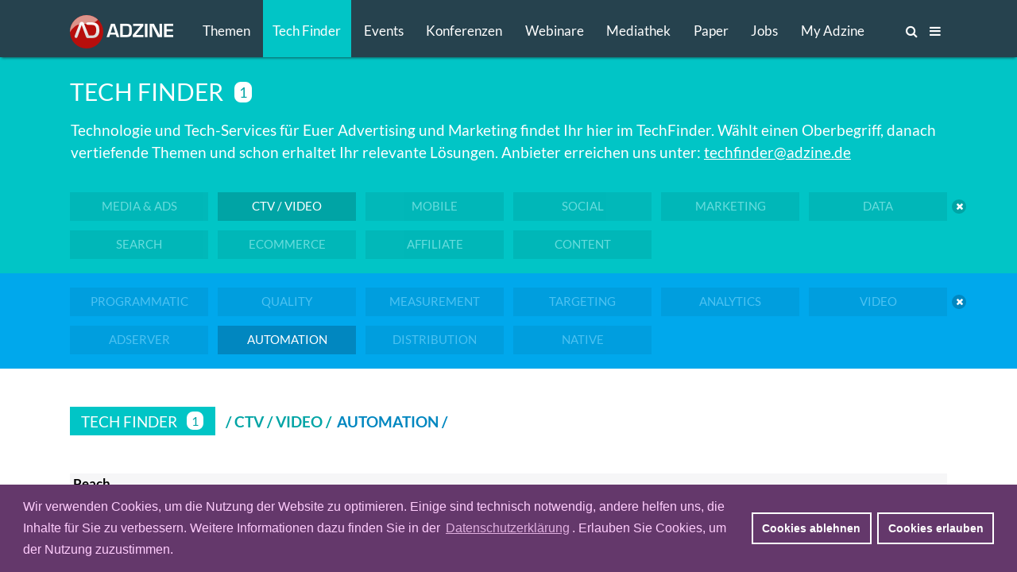

--- FILE ---
content_type: text/html; charset=utf-8
request_url: https://www.adzine.de/techfinder/video/automation/
body_size: 6927
content:
<!doctype html>
<html lang="de">
<head>
    
  <title>
  CTV / VIDEO - Automation - TECHNOLOGIE / TECH FINDER
</title>
  
  <meta name="description" content="1 Einträge im Bereich CTV / VIDEO / Automation">
  <meta name="keywords" content="CTV / VIDEO, Automation">
  <meta charset="utf-8">    
    
    <meta name=viewport content="width=device-width">
    <meta http-equiv="imagetoolbar" content="no"/>
    <meta name="robots" content="index, follow"/>
    <meta name="author" content="ADZINE - Magazin für Online Marketing ">
    <meta name="publisher" content="ADZINE - Magazin für Online Marketing ">
    <meta name="copyright" content="ADZINE - Magazin für Online Marketing ">
    <meta name="google-site-verification" content="NeSuuA4akUimRUX37wwwKtM671eltbKIFayB9j5OxJM">
    <meta name="msvalidate.01" content="DB6CC9E37F01B995B2E76EFFE5FC0763">
    <link rel="alternate" type="application/rss+xml" href="https://www.adzine.de/rss/"  title="ADZINE RSS Feed">
    <link href="https://www.adzine.de/static/img/favicon.ico" rel="shortcut icon" type="image/x-icon">
    <link rel="apple-touch-icon" sizes="152x152" href="https://www.adzine.de/static/img/favicon_152x152.png">
    <link rel="apple-touch-icon" sizes="144x144" href="https://www.adzine.de/static/img/favicon_144x144.png">
    <link rel="apple-touch-icon" sizes="120x120" href="https://www.adzine.de/static/img/favicon_120x120.png">
    <link rel="apple-touch-icon" sizes="114x114" href="https://www.adzine.de/static/img/favicon_114x114.png">
    <link rel="apple-touch-icon" sizes="72x72" href="https://www.adzine.de/static/img/favicon_72x72.png">
    <link rel="apple-touch-icon-precomposed" href="https://www.adzine.de/static/img/favicon_57x57.png">
    <meta name="msapplication-TileColor" content="#26424E">
    <meta name="msapplication-TileImage" content="https://www.adzine.de/static/img/adzine_windows_tile_144.png">

    
    
    
      
      <link rel="stylesheet" href="/static/css/base.css" type="text/css" media="screen">
      <link rel="stylesheet" href="/static/css/font-awesome.min.css" type="text/css" media="screen">
      <link rel="stylesheet" href="/static/css/fancybox-134.css" type="text/css" media="screen">
      <link rel="stylesheet" href="/static/lity-2.3.1/dist/lity.css" type="text/css" media="screen">
      <link rel="stylesheet" href="/static/luminous/dist/luminous-basic.css" type="text/css" media="screen">
      
      <style media="screen">
        
        .lum-lightbox { background: rgba(18, 18, 18, 0.9); z-index: 1000;}
        .lum-lightbox-inner img{ max-width:none;max-height:none }
        .lity{ background: rgba(18, 18, 18, 0.8)!important; }
        .lity-iframe-container iframe {background: white; max-width: 100%!important;}
        
        @media (max-width: 460px) {
          .lum-lightbox-inner img { max-width: 100%!important;}
        };
        
      </style>
      
      <link rel="stylesheet" href="/static/css/print.css" type="text/css" media="print">
    
    
    <script>function getCookie(name){var cookieArr=document.cookie.split(";");for(var i=0;i<cookieArr.length;i++){var cookiePair=cookieArr[i].split("=");if(name==cookiePair[0].trim()){return decodeURIComponent(cookiePair[1]);}}
return null;};</script>
    
    
      <script type="text/javascript" src="/static/js/dexie.min.js"></script>
      <script type="text/javascript">var db = new Dexie("usrprefs"); db.version(3).stores({newsletter: ''});</script>
    
    
    
    
    
    

    <script type="text/javascript" src="/static/js/jquery-1.11.3.min.js"></script>
    <script src="/static/luminous/dist/Luminous.min.js"></script>
    <script src="/static/.cache/js/output.f18a4f0da5e6.js"></script>
    
    
    <script>var event=new CustomEvent('madeActive');function card_load_more(page_url,paginationfield_id,loadbutton_id,pagediv_id,button_text){page=parseInt($(paginationfield_id).val());$(loadbutton_id).prop("disabled",true);$(loadbutton_id).text("Laden ...");$.ajax({async:true,type:"GET",url:page_url,data:{page:page},error:function(){$(loadbutton_id).replaceWith("<p></p>");},success:function(data){$.ajax({async:false,type:"HEAD",url:page_url,data:{page:page+1},error:function(data){$(loadbutton_id).replaceWith("<p></p>");},success:function(response){$(loadbutton_id).text(button_text);$(paginationfield_id).val(page+1);$(loadbutton_id).prop("disabled",false);}});$(pagediv_id).append(data);}});};</script>    
    

    <script>$(document).ready(function(){$(".page").on("scroll",function(){if($('.js-breadcrumb-topic-list').is(":visible")){$('.js-breadcrumb-topic-list').hide();}});$('.js-main-navi').mouseover(function(){$('.js-breadcrumb-topic-list').hide();});$('.js-main-navi-topics').mouseenter(function(){$('.js-breadcrumb-topic-list').show();$('.js-breadcrumb-topic-list').animate({top:72},210);});});;</script>
    
</head>

<body class="js-body  js-desktop__flavour desktop__flavour relative"> 
<!-- https://davidwalsh.name/prevent-body-scrolling -->
<div class="w-100 do-not-print absolute top-0 overflow-auto dn h-100" style="min-width: 100%; z-index: 100; background:  rgba(17, 17, 17, 0.7); padding-top: 210px;"></div>
    
    
    
    
    

  <div class="page page-index techfinder-index -bg-alert" style="overflow: auto; height: 100%;">
  <a name="top"></a>

  
    <div class="dn o-main-header js-main-header -o-20" -style="display: none!important;">

      <header> 

        <div class="logo -debug">
          <a href="/"><img src="/static/img/adzine-logo-130x42.png" alt="ADZINE Logo" width="130" height="42"></a>
        </div>
        
        
        
        <!--
        # HIE RMUSS das stehen wegen DOM und accesibility + sprungmarke zum content  -->
        
        <nav class="fl o-main-navi border-box">
          
          <a class="o-main-navi-topics js-main-navi-topics f-17 fw4 link-white border-box -bg-alert" href="#toc" style="-height: 20px; -overflow: hidden;">Themen</a>
          <a class="f-17 fw4 link-white js-main-navi border-box tf-active" href="/techfinder/">Tech Finder</a>
          
           
          <a class="f-17 fw4 link-white js-main-navi border-box " href="/events/">Events</a>
          
          
          <a class="o-main-navi-conferences f-17 fw4 link-white js-main-navi border-box " href="/konferenzen/">Konferenzen</a>
          
           
          <a class="o-main-navi-webinars f-17 fw4 link-white js-main-navi border-box " href="/webinare/">Webinare</a>
          
          
          <a class="o-main-navi-medialibrary f-17 fw4 link-white js-main-navi border-box " href="/mediathek/">Mediathek</a>
          
          
          <a class=" f-17 fw4 link-white js-main-navi border-box " href="/whitepaper/">Paper</a>
          
           
          <a class="o-main-navi-jobs f-17 fw4 link-white js-main-navi  border-box " href="/jobs/">Jobs</a>
          
           
          <a class="o-main-navi-my-adzine-index f-17 fw4 link-white js-main-navi border-box " href="/my-adzine/">My Adzine</a>
          
          
          <a class="o-main-navi-search js-main-navi f-16" href="/suche/?ix=techfinder" title="ADZINE Suche"><span>Suche</span><i class="fa fa-search"></i>
           </a>
           
           <a class="o-main-navi-toc js-main-navi f-16" href="#toc" title="Inhaltsverzeichnis">
             <span>Inhalt</span> <i class="fa fa-bars"></i>
           </a>
           

       </nav>
       
       
      
       
       
        
      </header>
      
    </div>

  
    
    
     
    
    
    
    <div class="o-breadcrumb-topic-list js-breadcrumb-topic-list">
      <!-- umbennen in nav ! -->
      <div class="db w-12cols center h-2g -bg-alert" style="padding-top: 13px; padding-left: 160px; overflow: hidden; overflow-y: hidden;
      overflow-x: hidden; white-space: nowrap;">
      <a class="-debug dib pr-g f-15 link-white ttu " href="/KI-in-Media-und-Marketing/">KI</a><a class="-debug dib pr-g f-15 link-white ttu " href="/adtech/">ADTECH</a><a class="-debug dib pr-g f-15 link-white ttu " href="/video-advertising/">VIDEO</a><a class="-debug dib pr-g f-15 link-white ttu " href="/audio-advertising/">AUDIO</a><a class="-debug dib pr-g f-15 link-white ttu " href="/retail-media/">RETAIL MEDIA</a><a class="-debug dib pr-g f-15 link-white ttu " href="/data-targeting/">DATA</a><a class="-debug dib pr-g f-15 link-white ttu " href="/martech/">MARTECH</a>
      <a class="-debug dib f-15 link-white ttu td:u" href="#toc">Alle Themen</a>
      </div>
    </div>
    
    
    
    
    <div id="main-content" class="c-main-content  -bg-alert">
        
        
  
    
    <div class="w-100 relative center minw-12 pt-g pb-g bg-adbizzer-green">
        <div class="-db w-12cols relative center overflow-hidden">
            <h1 class="di f-30 fw4 white pa0 ttu ma0">Tech Finder</h1><span class="di f-18 fw4 w-1col tc adbizzer-dark-green bg-white pa-6 ml-h border-box br3 v-top" style="line-height:40px;">1</span>
            <div class="f-19 fw4 white mt-h c-teaser" style="margin-left: 1px;"><div class="c-st-title"></div><div class="c-st-text">

<p>Technologie und Tech-Services für Euer Advertising und Marketing findet Ihr hier im TechFinder. Wählt einen Oberbegriff, danach vertiefende Themen und schon erhaltet Ihr relevante Lösungen. Anbieter erreichen uns unter: <a href="mailto:techfinder@adzine.de">techfinder@adzine.de</a></p>
</div></div>
        </div>
    </div>    
    
    <div class="-debug pb-h">
        <div class="o-adbizzer-category-navigation w-100 relative center minw-12 bg-adbizzer-green">
            <section class="db w-12cols-2g pb-6 relative center overflow-hidden">
            <ul class="list mt-h ml-g">
            
                <li class="db fl mb-h -bg-alert  mr-h">
                <a class="link-white link-underline dib w-100 bg-adbizzer-dark-green w-100 h36 tc ma0 lh-solid border-box pt-9 o-40" href="/techfinder/adtech/" title="MEDIA &amp; ADS"><span class="f-15 fw4 lato ttu tc nowrap">MEDIA &amp; ADS</span></a>
                </li>
            
                <li class="db fl mb-h -bg-alert  mr-h">
                <a class="link-white link-underline dib w-100 bg-adbizzer-dark-green w-100 h36 tc ma0 lh-solid border-box pt-9 " href="/techfinder/video/" title="CTV / VIDEO"><span class="f-15 fw4 lato ttu tc nowrap">CTV / VIDEO</span></a>
                </li>
            
                <li class="db fl mb-h -bg-alert  mr-h">
                <a class="link-white link-underline dib w-100 bg-adbizzer-dark-green w-100 h36 tc ma0 lh-solid border-box pt-9 o-40" href="/techfinder/mobile/" title="MOBILE"><span class="f-15 fw4 lato ttu tc nowrap">MOBILE</span></a>
                </li>
            
                <li class="db fl mb-h -bg-alert  mr-h">
                <a class="link-white link-underline dib w-100 bg-adbizzer-dark-green w-100 h36 tc ma0 lh-solid border-box pt-9 o-40" href="/techfinder/social/" title="SOCIAL"><span class="f-15 fw4 lato ttu tc nowrap">SOCIAL</span></a>
                </li>
            
                <li class="db fl mb-h -bg-alert  mr-h">
                <a class="link-white link-underline dib w-100 bg-adbizzer-dark-green w-100 h36 tc ma0 lh-solid border-box pt-9 o-40" href="/techfinder/marketing/" title="MARKETING"><span class="f-15 fw4 lato ttu tc nowrap">MARKETING</span></a>
                </li>
            
                <li class="db fl mb-h -bg-alert ">
                <a class="link-white link-underline dib w-100 bg-adbizzer-dark-green w-100 h36 tc ma0 lh-solid border-box pt-9 o-40" href="/techfinder/data/" title="DATA"><span class="f-15 fw4 lato ttu tc nowrap">DATA</span></a>
                </li>
            
                <li class="db fl mb-h -bg-alert  mr-h">
                <a class="link-white link-underline dib w-100 bg-adbizzer-dark-green w-100 h36 tc ma0 lh-solid border-box pt-9 o-40" href="/techfinder/search/" title="SEARCH"><span class="f-15 fw4 lato ttu tc nowrap">SEARCH</span></a>
                </li>
            
                <li class="db fl mb-h -bg-alert  mr-h">
                <a class="link-white link-underline dib w-100 bg-adbizzer-dark-green w-100 h36 tc ma0 lh-solid border-box pt-9 o-40" href="/techfinder/ecommerce/" title="ECOMMERCE"><span class="f-15 fw4 lato ttu tc nowrap">ECOMMERCE</span></a>
                </li>
            
                <li class="db fl mb-h -bg-alert  mr-h">
                <a class="link-white link-underline dib w-100 bg-adbizzer-dark-green w-100 h36 tc ma0 lh-solid border-box pt-9 o-40" href="/techfinder/affiliate-marketing/" title="AFFILIATE"><span class="f-15 fw4 lato ttu tc nowrap">AFFILIATE</span></a>
                </li>
            
                <li class="db fl mb-h -bg-alert  mr-h">
                <a class="link-white link-underline dib w-100 bg-adbizzer-dark-green w-100 h36 tc ma0 lh-solid border-box pt-9 o-40" href="/techfinder/content/" title="CONTENT"><span class="f-15 fw4 lato ttu tc nowrap">CONTENT</span></a>
                </li>
            
            </ul>
            <div class="db absolute ml-12cols-g mt-4"><a class="h18 w18 link-white dib -ml-h -pt-6 pl-5 br-100 border-box f-12 bg-adbizzer-dark-green" href="/techfinder/" title="Filter zurücksetzen"><i class="fa fa-times" aria-hidden="true"></i></a></div>
            </section>
        </div>
        
        
        <div class="o-adbizzer-channel-navigation w-100 relative center minw-12 bg-adbizzer-blue">
            <section class="db w-12cols-2g pb-6 relative center -bg-alert overflow-hidden">
            <ul class="list mt18 ml-g">
            
            <li class="db fl mb-h -bg-alert  mr-h">
                <a class="link-white link-underline dib bg-adbizzer-dark-blue w-100 h36 tc ma lh-solid border-box pt-9  o-30" href="/techfinder/video/programmatic/" title="PROGRAMMATIC"><span class="f-15 fw4 lato ttu tc nowrap">PROGRAMMATIC</span></a>
            </li>
            
            <li class="db fl mb-h -bg-alert  mr-h">
                <a class="link-white link-underline dib bg-adbizzer-dark-blue w-100 h36 tc ma lh-solid border-box pt-9  o-30" href="/techfinder/video/quality/" title="QUALITY"><span class="f-15 fw4 lato ttu tc nowrap">QUALITY</span></a>
            </li>
            
            <li class="db fl mb-h -bg-alert  mr-h">
                <a class="link-white link-underline dib bg-adbizzer-dark-blue w-100 h36 tc ma lh-solid border-box pt-9  o-30" href="/techfinder/video/measurement/" title="MEASUREMENT"><span class="f-15 fw4 lato ttu tc nowrap">MEASUREMENT</span></a>
            </li>
            
            <li class="db fl mb-h -bg-alert  mr-h">
                <a class="link-white link-underline dib bg-adbizzer-dark-blue w-100 h36 tc ma lh-solid border-box pt-9  o-30" href="/techfinder/video/targeting/" title="TARGETING"><span class="f-15 fw4 lato ttu tc nowrap">TARGETING</span></a>
            </li>
            
            <li class="db fl mb-h -bg-alert  mr-h">
                <a class="link-white link-underline dib bg-adbizzer-dark-blue w-100 h36 tc ma lh-solid border-box pt-9  o-30" href="/techfinder/video/analytics/" title="Analytics"><span class="f-15 fw4 lato ttu tc nowrap">Analytics</span></a>
            </li>
            
            <li class="db fl mb-h -bg-alert ">
                <a class="link-white link-underline dib bg-adbizzer-dark-blue w-100 h36 tc ma lh-solid border-box pt-9  o-30" href="/techfinder/video/video/" title="VIDEO"><span class="f-15 fw4 lato ttu tc nowrap">VIDEO</span></a>
            </li>
            
            <li class="db fl mb-h -bg-alert  mr-h">
                <a class="link-white link-underline dib bg-adbizzer-dark-blue w-100 h36 tc ma lh-solid border-box pt-9  o-30" href="/techfinder/video/adserver/" title="adserver"><span class="f-15 fw4 lato ttu tc nowrap">adserver</span></a>
            </li>
            
            <li class="db fl mb-h -bg-alert  mr-h">
                <a class="link-white link-underline dib bg-adbizzer-dark-blue w-100 h36 tc ma lh-solid border-box pt-9 " href="/techfinder/video/automation/" title="Automation"><span class="f-15 fw4 lato ttu tc nowrap">Automation</span></a>
            </li>
            
            <li class="db fl mb-h -bg-alert  mr-h">
                <a class="link-white link-underline dib bg-adbizzer-dark-blue w-100 h36 tc ma lh-solid border-box pt-9  o-30" href="/techfinder/video/distribution/" title="DISTRIBUTION"><span class="f-15 fw4 lato ttu tc nowrap">DISTRIBUTION</span></a>
            </li>
            
            <li class="db fl mb-h -bg-alert  mr-h">
                <a class="link-white link-underline dib bg-adbizzer-dark-blue w-100 h36 tc ma lh-solid border-box pt-9  o-30" href="/techfinder/video/native/" title="NATIVE"><span class="f-15 fw4 lato ttu tc nowrap">NATIVE</span></a>
            </li>
            
            </ul>
            <div class="db absolute ml-12cols-g mt-4"><a class="h18 w18 link-white dib -ml-h -pt-6 pl-5 br-100 border-box f-12 bg-adbizzer-dark-blue" href="/techfinder/video/" title="Filter zurücksetzen"><i class="fa fa-times" aria-hidden="true"></i></a></div>
            </section>
        </div>
        
    
        
    </div>
    
    <div class="w-desktop center relative mt-g">
      
      <div class="c-card-container--desktop --bg-gray">
        
        <div class="article- -mt-g -db -debug">
        
            <div class="w-12cols mb-g -bg-alert pt-h">
            <h1 class="f-base di">
            <span class="dib f-19 h36 fw4 ttu white pt-7 pl-h pr-h border-box bg-adbizzer-green">Tech Finder &nbsp; <span class="di f-16 fw4 w-1col tc adbizzer-dark-green bg-white pa-6 -ml-h border-box br3 v-top" style="line-height:21px;">1</span></span>
            </h1>
            
            <h2 class="f-base di">
                <ul class="list dib -bg-yellow -h48 pa0 border-box">
                    <li class="f-base dib">&nbsp;&nbsp;<a class="f-19 fw7 adbizzer-dark-green ttu -td:u -bg-yellow" href="/techfinder/video/">&nbsp;/&nbsp;CTV / VIDEO&nbsp;/&nbsp;</a></li>
                    <li class="f-base -fl dib"><a class="f-19 fw7 adbizzer-dark-blue ttu -td:u" href="/techfinder/video/automation/">Automation&nbsp;/&nbsp;</a></li>
                    
                </ul>
            </h2>
            
            </div>
            <ol class="list">    
              
              
              
              
                <li class="dib w-12cols mt-g mb-h">




<div class="fl w-12cols bg-light-gray">
    <div class="fl w-8cols overflow-hidden mr-g relative">
        <h3 class="fl -h36 db w-100">
            <a href="/techfinder/peach/" title="Peach" class="link-black"><span class="dib f-17 fw7 pl-4">
                Peach</span>
            </a>
            
            
        </h3>
    </div>
    <div class="w-4cols overflow-hidden relative">
        <span class="f-15 fw4 dib -gray xttu ">
            
        </span>
    </div>
</div>

<div class="fl dib w-8cols overflow-hidden mr-g relative pt-h pl-4">
    <a href="/techfinder/peach/" title="Peach" class="link-black">
        <span class="f-15 dib lh-15 black">
        Peach ist Anbieter einer Technologie, die Werbetreibende dabei unterstützt, die Verwaltung, die Formatierung und den Versand von Videowerbung automatisiert abzuwickeln. Dabei fungiert Peach auch als Workflow-Tool, das alle Beteiligten einer Video-Kampagne miteinander v…
    </a>
</div>

<div class="dib w-4cols pt-h">
    <ul class="list">
      
        
        
          
            <li class="fl lh-15 f-15 dib">
              <a class="adbizzer-dark-green td:n link-underline" href="/techfinder/video/">CTV / VIDEO</a>&nbsp;&nbsp;
          
        
          
            <li class="fl lh-15 f-15 dib">
              <a class="adbizzer-dark-green td:n link-underline" href="/techfinder/adtech/">MEDIA &amp; ADS</a>&nbsp;&nbsp;
          
        
        
        
          
            <li class="fl lh-15 f-15 dib">
              <a class="adbizzer-dark-blue td:n link-underline" href="/techfinder/video/automation/">AUTOMATION</a>&nbsp;&nbsp;
            </li>
          
        
          
            <li class="fl lh-15 f-15 dib">
              <a class="adbizzer-dark-blue td:n link-underline" href="/techfinder/adtech/video/">VIDEO</a>&nbsp;&nbsp;
            </li>
          
        
        
        
        
      
    </ul>
</div>
</li>
               
  
            </ol>
  
        </div>
        
      </div>
      
      <div class="dib mt-g mb-2g ml-g bg-aqua w-2cols-h">
        <a href="/" class="dib tc pt-h pb-h w-100 f-15 td:u ttu link-white">Zur Startseite</a>
      </div>
      
    </div>

          

        
    </div>
    
    

    
    <div id="toc" class="w-100 o-footer minw-12 bg-284656">

        
            <div class="c-topic-list w-100 center minw-12 lato lh-15 bg-light-blue-gray pt-g pb-g">
    <div class="ma0 center w-12cols pt-h pb-h -pa-g">
        <span class="dib mt0 mb3 ttu lh-solid f-15 fw7 white">Themen</span>
        <ul class="w12-cols list">
            <li class="fl w-2cols mr-g"><a class="ttn f-14 link-white" href="/best-of-adzine--2025/">BEST OF 2025</a></li><li class="fl w-2cols mr-g"><a class="ttn f-14 link-white" href="/connected-tv/">CONNECTED TV</a></li><li class="fl w-2cols mr-g"><a class="ttn f-14 link-white" href="/KI-in-Media-und-Marketing/">KI</a></li><li class="fl w-2cols mr-g"><a class="ttn f-14 link-white" href="/programmatic-rta/">PROGRAMMATIC</a></li><li class="fl w-2cols mr-g"><a class="ttn f-14 link-white" href="/adtech/">ADTECH</a></li><li class="fl w-2cols"><a class="ttn f-14 link-white" href="/video-advertising/">VIDEO</a></li><li class="fl w-2cols mr-g"><a class="ttn f-14 link-white" href="/audio-advertising/">AUDIO</a></li><li class="fl w-2cols mr-g"><a class="ttn f-14 link-white" href="/ecommerce/">ECOMMERCE</a></li><li class="fl w-2cols mr-g"><a class="ttn f-14 link-white" href="/mobile-marketing/">MOBILE</a></li><li class="fl w-2cols mr-g"><a class="ttn f-14 link-white" href="/retail-media/">RETAIL MEDIA</a></li><li class="fl w-2cols mr-g"><a class="ttn f-14 link-white" href="/data-targeting/">DATA</a></li><li class="fl w-2cols"><a class="ttn f-14 link-white" href="/display-advertising/">DISPLAY ADVERTISING</a></li><li class="fl w-2cols mr-g"><a class="ttn f-14 link-white" href="/marktzahlen/">STUDIEN & ANALYSEN</a></li><li class="fl w-2cols mr-g"><a class="ttn f-14 link-white" href="/web-analytics/">ANALYTICS</a></li><li class="fl w-2cols mr-g"><a class="ttn f-14 link-white" href="/branding-online/">BRANDING</a></li><li class="fl w-2cols mr-g"><a class="ttn f-14 link-white" href="/connect/">CONNECT</a></li><li class="fl w-2cols mr-g"><a class="ttn f-14 link-white" href="/performance-marketing/">PERFORMANCE</a></li><li class="fl w-2cols"><a class="ttn f-14 link-white" href="/e-mail-marketing/">E-MAIL MARKETING</a></li><li class="fl w-2cols mr-g"><a class="ttn f-14 link-white" href="/affiliate-marketing/">AFFILIATE MARKETING</a></li><li class="fl w-2cols mr-g"><a class="ttn f-14 link-white" href="/content-marketing/">CONTENT MARKETING</a></li><li class="fl w-2cols mr-g"><a class="ttn f-14 link-white" href="/martech/">MARTECH</a></li><li class="fl w-2cols mr-g"><a class="ttn f-14 link-white" href="/online-mediaplanung/">MEDIA</a></li><li class="fl w-2cols mr-g"><a class="ttn f-14 link-white" href="/online-vermarktung/">ONLINE VERMARKTUNG</a></li><li class="fl w-2cols"><a class="ttn f-14 link-white" href="/social-media-marketing/">SOCIAL MEDIA</a></li><li class="fl w-2cols mr-g"><a class="ttn f-14 link-white" href="/games-advertising/">GAMES ADVERTISING</a></li><li class="fl w-2cols mr-g"><a class="ttn f-14 link-white" href="/online-publishing/">PUBLISHING</a></li><li class="fl w-2cols mr-g"><a class="ttn f-14 link-white" href="/new-work/">NEW WORK</a></li><li class="fl w-2cols mr-g"><a class="ttn f-14 link-white" href="/search-marketing/">SEARCH MARKETING</a></li><li class="fl w-2cols mr-g"><a class="ttn f-14 link-white" href="/digital-marketing/">DIGITAL MARKETING</a></li><li class="fl w-2cols"><a class="ttn f-14 link-white" href="/entscheider/">MARKETING ENTSCHEIDER</a></li><li class="fl w-2cols mr-g"><a class="ttn f-14 link-white" href="/koepfe/">KÖPFE</a></li>
        </ul>
    </div>
</div>

        

        <div class="c-footer-container center pt-g pb-g">  
         
            <div class="c-footer-list ml-g mt-h mb-h lato lh-15 mr-g">
    <span class="dib mt0 mb3 ttu lh-solid f-15 fw7 white">Adzine</span>
    <ul class="list">
        <li><a class="f-14 link-white ttu" href="/fachartikel/">Fachartikel</a></li>
        <li><a class="f-14 link-white ttu" href="/insider/">Insider</a></li>
        <li><a class="f-14 link-white ttu" href="/news/">News</a></li>
        <li><a class="f-14 link-white ttu" href="/tv/">Adzine TV</a></li>
    </ul>
</div>

<div class="c-footer-list mt-h mb-h lato lh-15 mr-g">
    <ul class="list mt-2g 15" style="margin-top: 36px;">
        <li><a class="f-14 link-white ttu" href="/techfinder/">Tech Finder</a></li>
        <li><a class="f-14 link-white ttu" href="/whitepaper/">Whitepaper</a></li>
        <li><a class="f-14 link-white ttu" href="/jobs/">Jobs</a></li>
    </ul>
</div>

<div class="c-footer-list mt-h mb-h lato lh-15 mr-g">
    <ul class="list mt-2g 15" style="margin-top: 36px;">
        <li><a class="f-14 link-white ttu" href="/ansprechpartner/">Ansprechpartner</a></li>
        <li><a class="f-14 link-white ttu" href="/impressum/">Impressum</a></li>
        <li><a class="f-14 link-white ttu" href="/datenschutz/">Datenschutz</a></li>
    </ul>
</div>

<div class="c-footer-list mt-h mb-h lato lh-15 mr-g">
    <span class="dib mt0 mb3 ttu lh-solid f-15 fw7 white">Newsletter</span>
    <ul class="list">
        <li><a class="f-14 link-white ttu" title="Newsletter-Anmeldung" href="/newsletter/">Anmelden</a></li>
        <li><a class="f-14 link-white ttu" title="Newsletter-Archiv" href="/newsletter/archiv/">Archiv</a></li>
    </ul>
</div>

<div class="c-footer-list -w-4cols mt-h mb-h lato lh-15 mr-g">
    <span class="dib mt0 mb3 ttu lh-solid f-15 fw7 white">Events</span>
    <ul class="list">
        
        <li><a class="f-14 link-white ttu" href="/referenten-verzeichnis/" title="Referenten-Verzeichnis - ADZINE Events">Referenten-Verzeichnis</a></li>
    </ul>
</div>
        
<div class="c-footer-list mt-h mb-h lato lh-15">
    <span class="dib mt0 mb3 ttu lh-solid f-15 fw7 white">Werben bei Adzine</span>
    <ul class="list">
        <li><a class="f-14 link-white ttu" href="/mediadaten/">Mediadaten</a></li>
        <li><a class="f-14 link-white ttu" href="/kampagnenplaner/">Kampagnenplaner</a></li>
        <!--<li><a href="#"><strike>Ansprechpartner</strike></a></li>//-->
    </ul>
</div>
        
        </div>
    </div>
    
    
    
    
    
    
    
  </div><!-- Page container end -->
   
  
    
     
    <script src="/static/.cache/js/output.41b805ea7ac0.js"></script>
    

    
    
    
    
    
    
    <script>
      function init_adition() {
        var body = document.getElementsByTagName("body")[0];
        var script = document.createElement("script");
        //script.type = "text/javascript";
        //script.async = True;
        script.src = "https://imagesrv.adition.com/js/adition.js";
        body.appendChild(script);
      };
    </script>
    
    
    
    <style>.cc-ALLOW:hover {text-decoration: underline; } .cc-revoke {display: none;}</style>
    <script src="/static/cookieconsent/build/cookieconsent.min.js"></script>
    <script>
        const CC = window.CookieConsent;
        const cc = new CC({
          type: "opt-in",
          //theme: "classic",
          palette: {
            popup: { background: "#64386b", text: "#ffcdfd" },
            button: { background: "transparent", text: "#ffffff", border: "#ffffff"},
            highlight: { background: "#64386b",text: "#ffffff", border: "#ffffff" },
          },
          position: "bottom",
          content: {
            message: "Wir verwenden Cookies, um die Nutzung der Website zu optimieren. Einige sind technisch notwendig, andere helfen uns, die Inhalte für Sie zu verbessern. Weitere Informationen dazu finden Sie in der <a aria-label=\"Datenschutzerklärung\" role=\"button\" tabindex=\"0\" class=\"cc-link\" href=\"https://www.adzine.de/datenschutz/#cookies\" rel=\"noopener noreferrer nofollow\" target=\"_blank\">Datenschutzerklärung</a>. Erlauben Sie Cookies, um der Nutzung zuzustimmen.",
            dismiss: "Cookies ablehnen",
            allow: 'Cookies erlauben',
            //deny: 'Ablehnen',
            policy: 'Cookie Einwilligung',
          },
          showLink: false,          
          
          cookie: {
            //domain: "127.0.0.1", // local
            domain: "adzine.de",
            name: "adz-cc_status",
            expiryDays: 365,
            secure: true //false if domain = 127.0.0.1 else true
          },
          revokable: false,
          animateRevokable: false,
          hasTransition: false,    
          
          // law: {
          //   regionalLaw: false,
          // },
              
        });
        
        cc.on( "initialized", function (statuses) {
            // One for all! We do not make a difference between the cookie categories
            // vs cc_status__analytics etc.
            
            var cc_status = getCookie("adz-cc_status_UNCATEGORIZED");
            if(cc_status=="ALLOW") {
                // init_adition(); // WE REALLY DON'T NEED THIS
            };
        });
            
        cc.on( "statusChanged", function ( cookieName, status, chosenBefore ) {
          
          if (cookieName == 'adz-cc_status_UNCATEGORIZED') {
            //alert(cookieName);
            if(status == 'ALLOW') {
              // init_adition(); // WE REALLY DON'T NEED THIS
            }
          }
        });
        
        cc.on( "popupOpened", function () {
            //alert("PPOPSS");
        });
          
        cc.on( "popupClosed", function () {
            //alert("CLOSED");
            //document.getelemtbyid cc-banner display none
        });
        
        //on.revoke delete anatics cookies?

    </script>
    
    
      <script type="text/javascript"> _linkedin_partner_id = "522330"; window._linkedin_data_partner_ids = window._linkedin_data_partner_ids || []; window._linkedin_data_partner_ids.push(_linkedin_partner_id); </script><script type="text/javascript"> (function(l) { if (!l){window.lintrk = function(a,b){window.lintrk.q.push([a,b])}; window.lintrk.q=[]} var s = document.getElementsByTagName("script")[0]; var b = document.createElement("script"); b.type = "text/javascript";b.async = true; b.src = "https://snap.licdn.com/li.lms-analytics/insight.min.js"; s.parentNode.insertBefore(b, s);})(window.lintrk); </script> <noscript> <img height="1" width="1" style="display:none;" alt="" src="https://px.ads.linkedin.com/collect/?pid=522330&fmt=gif"> </noscript>
    
    
</body>
</html>

--- FILE ---
content_type: text/css
request_url: https://www.adzine.de/static/css/base.css
body_size: 21364
content:
/* ==========================================================================
   Settings
   ========================================================================== */
/*
	Margin, padding, and border resets
	except for form elements
*/
body,
div,
h1,
h2,
h3,
h4,
h5,
h6,
p,
blockquote,
pre,
dl,
dt,
dd,
ol,
ul,
li,
fieldset,
form,
label,
legend,
th,
td,
article,
aside,
figure,
footer,
header,
hgroup,
menu,
nav,
section {
  margin: 0;
  padding: 0;
  border: 0;
}
/*
	Consistency fixes
	adopted from http://necolas.github.com/normalize.css/
*/
article,
aside,
details,
figcaption,
figure,
footer,
header,
hgroup,
nav,
section,
audio,
canvas,
video {
  display: block;
}
html {
  height: 100%;
  -webkit-text-size-adjust: 100%;
  -ms-text-size-adjust: 100%;
}
body {
  min-height: 100%;
  font-size: 100%;
}
sub,
sup {
  font-size: 75%;
  line-height: 0;
  position: relative;
  vertical-align: baseline;
}
sup {
  top: -0.5em;
}
sub {
  bottom: -0.25em;
}
pre {
  white-space: pre;
  white-space: pre-wrap;
  word-wrap: break-word;
}
b,
strong {
  font-weight: bold;
}
abbr[title] {
  border-bottom: 1px dotted;
}
table {
  border-collapse: collapse;
  border-spacing: 0;
}
a img,
img {
  -ms-interpolation-mode: bicubic;
  border: 0;
}
input,
textarea,
button,
select {
  margin: 0;
  font-size: 100%;
  line-height: normal;
  vertical-align: baseline;
}
button,
html input[type="button"],
input[type="reset"],
input[type="submit"] {
  cursor: pointer;
  -webkit-appearance: button;
}
input[type="checkbox"],
input[type="radio"] {
  -o-box-sizing: border-box;
  -ms-box-sizing: border-box;
  box-sizing: border-box;
}
textarea {
  overflow: auto;
}
/* fuer frameless bracuhe ich keine variable, das ist also falsch hie run dmuss in utilities/tools/libs

/* Frameless grid configuration
   ========================================================================== */
body {
  -webkit-tap-highlight-color: rgba(255, 0, 0, 0.62);
}
::-moz-selection {
  background: #f6f6f7 !important;
  color: inherit;
}
::selection {
  background: #f6f6f7 !important;
  color: inherit;
}
::-moz-selection {
  background: #f6f6f7 !important;
  color: inherit;
}
/* ==========================================================================
   Utilities
   ========================================================================== */
/* ist das in tachyons enthalten? */
/*

  TACHYONS

*/
/* Variables */
/*! normalize.css v4.1.1 | MIT License | github.com/necolas/normalize.css */
/**
 * 1. Change the default font family in all browsers (opinionated).
 * 2. Prevent adjustments of font size after orientation changes in IE and iOS.
 */
html {
  font-family: sans-serif;
  /* 1 */
  -ms-text-size-adjust: 100%;
  /* 2 */
  -webkit-text-size-adjust: 100%;
  /* 2 */
}
/**
 * Remove the margin in all browsers (opinionated).
 */
body {
  margin: 0;
}
/* HTML5 display definitions
   ========================================================================== */
/**
 * Add the correct display in IE 9-.
 * 1. Add the correct display in Edge, IE, and Firefox.
 * 2. Add the correct display in IE.
 */
article,
aside,
details,
figcaption,
figure,
footer,
header,
main,
menu,
nav,
section,
summary {
  /* 1 */
  display: block;
}
/**
 * Add the correct display in IE 9-.
 */
audio,
canvas,
progress,
video {
  display: inline-block;
}
/**
 * Add the correct display in iOS 4-7.
 */
audio:not([controls]) {
  display: none;
  height: 0;
}
/**
 * Add the correct vertical alignment in Chrome, Firefox, and Opera.
 */
progress {
  vertical-align: baseline;
}
/**
 * Add the correct display in IE 10-.
 * 1. Add the correct display in IE.
 */
template,
[hidden] {
  display: none;
}
/* Links
   ========================================================================== */
/**
 * 1. Remove the gray background on active links in IE 10.
 * 2. Remove gaps in links underline in iOS 8+ and Safari 8+.
 */
a {
  background-color: transparent;
  /* 1 */
  -webkit-text-decoration-skip: objects;
  /* 2 */
}
/**
 * Remove the outline on focused links when they are also active or hovered
 * in all browsers (opinionated).
 */
a:active,
a:hover {
  outline-width: 0;
}
/* Text-level semantics
   ========================================================================== */
/**
 * 1. Remove the bottom border in Firefox 39-.
 * 2. Add the correct text decoration in Chrome, Edge, IE, Opera, and Safari.
 */
abbr[title] {
  border-bottom: none;
  /* 1 */
  text-decoration: underline;
  /* 2 */
  -webkit-text-decoration: underline dotted;
          text-decoration: underline dotted;
  /* 2 */
}
/**
 * Prevent the duplicate application of `bolder` by the next rule in Safari 6.
 */
b,
strong {
  font-weight: inherit;
}
/**
 * Add the correct font weight in Chrome, Edge, and Safari.
 */
b,
strong {
  font-weight: bolder;
}
/**
 * Add the correct font style in Android 4.3-.
 */
dfn {
  font-style: italic;
}
/**
 * Correct the font size and margin on `h1` elements within `section` and
 * `article` contexts in Chrome, Firefox, and Safari.
 */
h1 {
  font-size: 2em;
  margin: 0.67em 0;
}
/**
 * Add the correct background and color in IE 9-.
 */
mark {
  background-color: #ff0;
  color: #000;
}
/**
 * Add the correct font size in all browsers.
 */
small {
  font-size: 80%;
}
/**
 * Prevent `sub` and `sup` elements from affecting the line height in
 * all browsers.
 */
sub,
sup {
  font-size: 75%;
  line-height: 0;
  position: relative;
  vertical-align: baseline;
}
sub {
  bottom: -0.25em;
}
sup {
  top: -0.5em;
}
/* Embedded content
   ========================================================================== */
/**
 * Remove the border on images inside links in IE 10-.
 */
img {
  border-style: none;
}
/**
 * Hide the overflow in IE.
 */
svg:not(:root) {
  overflow: hidden;
}
/* Grouping content
   ========================================================================== */
/**
 * 1. Correct the inheritance and scaling of font size in all browsers.
 * 2. Correct the odd `em` font sizing in all browsers.
 */
code,
kbd,
pre,
samp {
  font-family: monospace, monospace;
  /* 1 */
  font-size: 1em;
  /* 2 */
}
/**
 * Add the correct margin in IE 8.
 */
figure {
  margin: 1em 40px;
}
/**
 * 1. Add the correct box sizing in Firefox.
 * 2. Show the overflow in Edge and IE.
 */
hr {
  box-sizing: content-box;
  /* 1 */
  height: 0;
  /* 1 */
  overflow: visible;
  /* 2 */
}
/* Forms
   ========================================================================== */
/**
 * 1. Change font properties to `inherit` in all browsers (opinionated).
 * 2. Remove the margin in Firefox and Safari.
 */
button,
input,
select,
textarea {
  font: inherit;
  /* 1 */
  margin: 0;
  /* 2 */
}
/**
 * Restore the font weight unset by the previous rule.
 */
optgroup {
  font-weight: bold;
}
/**
 * Show the overflow in IE.
 * 1. Show the overflow in Edge.
 */
button,
input {
  /* 1 */
  overflow: visible;
}
/**
 * Remove the inheritance of text transform in Edge, Firefox, and IE.
 * 1. Remove the inheritance of text transform in Firefox.
 */
button,
select {
  /* 1 */
  text-transform: none;
}
/**
 * 1. Prevent a WebKit bug where (2) destroys native `audio` and `video`
 *    controls in Android 4.
 * 2. Correct the inability to style clickable types in iOS and Safari.
 */
button,
html [type="button"],
[type="reset"],
[type="submit"] {
  -webkit-appearance: button;
  /* 2 */
}
/**
 * Remove the inner border and padding in Firefox.
 */
button::-moz-focus-inner,
[type="button"]::-moz-focus-inner,
[type="reset"]::-moz-focus-inner,
[type="submit"]::-moz-focus-inner {
  border-style: none;
  padding: 0;
}
/**
 * Restore the focus styles unset by the previous rule.
 */
button:-moz-focusring,
[type="button"]:-moz-focusring,
[type="reset"]:-moz-focusring,
[type="submit"]:-moz-focusring {
  outline: 1px dotted ButtonText;
}
/**
 * Change the border, margin, and padding in all browsers (opinionated).
 */
fieldset {
  border: 1px solid #c0c0c0;
  margin: 0 2px;
  padding: 0.35em 0.625em 0.75em;
}
/**
 * 1. Correct the text wrapping in Edge and IE.
 * 2. Correct the color inheritance from `fieldset` elements in IE.
 * 3. Remove the padding so developers are not caught out when they zero out
 *    `fieldset` elements in all browsers.
 */
legend {
  box-sizing: border-box;
  /* 1 */
  color: inherit;
  /* 2 */
  display: table;
  /* 1 */
  max-width: 100%;
  /* 1 */
  padding: 0;
  /* 3 */
  white-space: normal;
  /* 1 */
}
/**
 * Remove the default vertical scrollbar in IE.
 */
textarea {
  overflow: auto;
}
/**
 * 1. Add the correct box sizing in IE 10-.
 * 2. Remove the padding in IE 10-.
 */
[type="checkbox"],
[type="radio"] {
  box-sizing: border-box;
  /* 1 */
  padding: 0;
  /* 2 */
}
/**
 * Correct the cursor style of increment and decrement buttons in Chrome.
 */
[type="number"]::-webkit-inner-spin-button,
[type="number"]::-webkit-outer-spin-button {
  height: auto;
}
/**
 * 1. Correct the odd appearance in Chrome and Safari.
 * 2. Correct the outline style in Safari.
 */
[type="search"] {
  -webkit-appearance: textfield;
  /* 1 */
  outline-offset: -2px;
  /* 2 */
}
/**
 * Remove the inner padding and cancel buttons in Chrome and Safari on OS X.
 */
[type="search"]::-webkit-search-cancel-button,
[type="search"]::-webkit-search-decoration {
  -webkit-appearance: none;
}
/**
 * Correct the text style of placeholders in Chrome, Edge, and Safari.
 */
::-webkit-input-placeholder {
  color: inherit;
  opacity: 0.54;
}
/**
 * 1. Correct the inability to style clickable types in iOS and Safari.
 * 2. Change font properties to `inherit` in Safari.
 */
::-webkit-file-upload-button {
  -webkit-appearance: button;
  /* 1 */
  font: inherit;
  /* 2 */
}
/*

  CUSTOM MEDIA QUERIES

  Media query values can be changed to fit your own content.
  There are no magic bullets when it comes to media query width values.
  They should be declared in em units - and they should be set to meet
  the needs of your content.

  These media queries can be referenced like so:

  @media (--breakpoint-not-small) {
    .medium-and-larger-specific-style {
      background-color: red;
    }
  }

  @media (--breakpoint-medium) {
    .medium-screen-specific-style {
      background-color: red;
    }
  }

  @media (--breakpoint-large) {
    .large-screen-specific-style {
      background-color: red;
    }
  }

  @media (--breakpoint-extra-large) {
    .extra-large-screen-specific-style {
      background-color: red;
    }
  }

*/
/*

   Tachyons
   COLOR VARIABLES

   Grayscale
   - Solids
   - Transparencies
*/
/* Modules */
/*
  Box Sizing
*/
html,
body,
div,
article,
section,
main,
footer,
header,
form,
fieldset,
pre,
code,
p,
ul,
ol,
li,
dl,
dt,
dd,
textarea,
input[type="text"],
input[type="tel"],
input[type="email"],
input[type="url"],
input[type="password"],
.border-box {
  box-sizing: border-box;
}
/*

   BACKGROUND SIZE

   Base:
    bg = background-size

   Modifiers:
    -cv = cover
    -cn = contain

   Media Query Extensions:
     -ns = not-small
     -m  = medium
     -l  = large

*/
/*
  Often used in combination with background image set as an inline style
  on an html element.
*/
.bg-cv {
  background-size: cover;
}
.bg-cn {
  background-size: contain;
}
/*

   BORDER BASE

   Legend

   a = all
   t = top
   r = right
   b = bottom
   l = left

*/
.ba {
  border-style: solid;
  border-width: 1px;
}
.bt {
  border-top-style: solid;
  border-top-width: 1px;
}
.br {
  border-right-style: solid;
  border-right-width: 1px;
}
.bb {
  border-bottom-style: solid;
  border-bottom-width: 1px;
}
.bl {
  border-left-style: solid;
  border-left-width: 1px;
}
.bn {
  border-style: none;
  border-width: 0;
}
/*

   Tachyons
   COLOR VARIABLES

   Grayscale
   - Solids
   - Transparencies
*/
/*

   BORDER COLORS

*/
.b--black {
  border-color: #000;
}
.b--near-black {
  border-color: #111;
}
.b--dark-gray {
  border-color: #333;
}
.b--mid-gray {
  border-color: #555;
}
.b--gray {
  border-color: #777;
}
.b--silver {
  border-color: #999;
}
.b--light-silver {
  border-color: #aaa;
}
.b--light-gray {
  border-color: #eee;
}
.b--near-white {
  border-color: #f4f4f4;
}
.b--white {
  border-color: #fff;
}
.b--white-90 {
  border-color: rgba(255, 255, 255, 0.9);
}
.b--white-80 {
  border-color: rgba(255, 255, 255, 0.8);
}
.b--white-70 {
  border-color: rgba(255, 255, 255, 0.7);
}
.b--white-60 {
  border-color: rgba(255, 255, 255, 0.6);
}
.b--white-50 {
  border-color: rgba(255, 255, 255, 0.5);
}
.b--white-40 {
  border-color: rgba(255, 255, 255, 0.4);
}
.b--white-30 {
  border-color: rgba(255, 255, 255, 0.3);
}
.b--white-20 {
  border-color: rgba(255, 255, 255, 0.2);
}
.b--white-10 {
  border-color: rgba(255, 255, 255, 0.1);
}
.b--white-05 {
  border-color: rgba(255, 255, 255, 0.05);
}
.b--white-025 {
  border-color: rgba(255, 255, 255, 0.025);
}
.b--white-0125 {
  border-color: rgba(255, 255, 255, 0.0125);
}
.b--black-90 {
  border-color: rgba(0, 0, 0, 0.9);
}
.b--black-80 {
  border-color: rgba(0, 0, 0, 0.8);
}
.b--black-70 {
  border-color: rgba(0, 0, 0, 0.7);
}
.b--black-60 {
  border-color: rgba(0, 0, 0, 0.6);
}
.b--black-50 {
  border-color: rgba(0, 0, 0, 0.5);
}
.b--black-40 {
  border-color: rgba(0, 0, 0, 0.4);
}
.b--black-30 {
  border-color: rgba(0, 0, 0, 0.3);
}
.b--black-20 {
  border-color: rgba(0, 0, 0, 0.2);
}
.b--black-10 {
  border-color: rgba(0, 0, 0, 0.1);
}
.b--black-05 {
  border-color: rgba(0, 0, 0, 0.05);
}
.b--black-025 {
  border-color: rgba(0, 0, 0, 0.025);
}
.b--black-0125 {
  border-color: rgba(0, 0, 0, 0.0125);
}
.b--transparent {
  border-color: transparent;
}
/*

   BORDER RADIUS

   Base:
     br   = border-radius

   Modifiers:
     0    = 0/none
     1    = 1st step in scale
     2    = 2nd step in scale
     3    = 3rd step in scale
     4    = 4th step in scale
     -100 = 100%


   Media Query Extensions:
     -ns = not-small
     -m  = medium
     -l  = large

*/
.br0 {
  border-radius: 0;
}
.br1 {
  border-radius: 0.125rem;
}
.br2 {
  border-radius: 0.25rem;
}
.br3 {
  border-radius: 0.5rem;
}
.br4 {
  border-radius: 1rem;
}
.br-100 {
  border-radius: 100%;
}
.br--bottom {
  border-top-left-radius: 0;
  border-top-right-radius: 0;
}
.br--top {
  border-bottom-left-radius: 0;
  border-bottom-right-radius: 0;
}
/*

   BORDER STYLES

   Base:
     bs = border-style

   Modifiers:
     none   = none
     dotted = dotted
     dashed = dashed
     solid  = solid

   Media Query Extensions:
     -ns = not-small
     -m  = medium
     -l  = large

 */
.b--none {
  border-style: none;
}
.b--dotted {
  border-style: dotted;
}
.b--dashed {
  border-style: dashed;
}
.b--solid {
  border-style: solid;
}
/*

   BORDER WIDTHS

   Base:
     bw = border-width

   Modifiers:
     0 = 0 width border
     1 = 1st step in border-width scale
     2 = 2nd step in border-width scale
     3 = 3rd step in border-width scale
     4 = 4th step in border-width scale
     5 = 5th step in border-width scale

   Media Query Extensions:
     -ns = not-small
     -m  = medium
     -l  = large

*/
.bw0 {
  border-width: 0;
}
.bw1 {
  border-width: 0.125rem;
}
.bw2 {
  border-width: 0.25rem;
}
.bw3 {
  border-width: 0.5rem;
}
.bw4 {
  border-width: 1rem;
}
.bw5 {
  border-width: 2rem;
}
/*

   CODE

*/
.pre {
  overflow-x: auto;
  overflow-y: hidden;
  overflow: scroll;
}
/*

   COORDINATES

   Use in combination with the position module.

*/
.top-0 {
  top: 0;
}
.right-0 {
  right: 0;
}
.bottom-0 {
  bottom: 0;
}
.left-0 {
  left: 0;
}
.top-1 {
  top: 1rem;
}
.right-1 {
  right: 1rem;
}
.bottom-1 {
  bottom: 1rem;
}
.left-1 {
  left: 1rem;
}
.top-2 {
  top: 2rem;
}
.right-2 {
  right: 2rem;
}
.bottom-2 {
  bottom: 2rem;
}
.left-2 {
  left: 2rem;
}
.top--1 {
  top: -1rem;
}
.right--1 {
  right: -1rem;
}
.bottom--1 {
  bottom: -1rem;
}
.left--1 {
  left: -1rem;
}
.top--2 {
  top: -2rem;
}
.right--2 {
  right: -2rem;
}
.bottom--2 {
  bottom: -2rem;
}
.left--2 {
  left: -2rem;
}
.absolute--fill {
  top: 0;
  right: 0;
  bottom: 0;
  left: 0;
}
/*

   CLEARFIX

*/
/* Nicolas Gallaghers Clearfix solution
   Ref: http://nicolasgallagher.com/micro-clearfix-hack/ */
.cf:before,
.cf:after {
  content: " ";
  display: table;
}
.cf:after {
  clear: both;
}
.cf {
  *zoom: 1;
}
.cl {
  clear: left;
}
.cr {
  clear: right;
}
.cb {
  clear: both;
}
.cn {
  clear: none;
}
/*

   DISPLAY

   Base:
    d = display

   Modifiers:
    n     = none
    b     = block
    ib    = inline-block
    it    = inline-table
    t     = table
    tc    = table-cell
    tr    = table-row
    tcol  = table-column
    tcolg = table-column-group

   Media Query Extensions:
     -ns = not-small
     -m  = medium
     -l  = large

*/
.dn {
  display: none;
}
.di {
  display: inline;
}
.db {
  display: block;
}
.dib {
  display: inline-block;
}
.dit {
  display: inline-table;
}
.dt {
  display: table;
}
.dtc {
  display: table-cell;
}
.dt-row {
  display: table-row;
}
.dt-row-group {
  display: table-row-group;
}
.dt-column {
  display: table-column;
}
.dt-column-group {
  display: table-column-group;
}
/*
  This will set table to full width and then
  all cells will be equal width
*/
.dt--fixed {
  table-layout: fixed;
  width: 100%;
}
/* Media Query Variables */
/*

   FLOATS

   1. Floated elements are automatically rendered as block level elements.
      Setting floats to display inline will fix the double margin bug in
      ie6. You know... just in case.

   2. Don't forget to clearfix your floats with .cf

   Base:
     f = float

   Modifiers:
     l = left
     r = right
     n = none

   Media Query Extensions:
     -ns = not-small
     -m  = medium
     -l  = large

*/
.fl {
  float: left;
  display: inline;
}
.fr {
  float: right;
  display: inline;
}
.fn {
  float: none;
}
/*

   FONT FAMILY GROUPS

*/
.sans-serif {
  font-family: -apple-system, BlinkMacSystemFont, 'avenir next', avenir, helvetica, 'helvetica neue', ubuntu, roboto, noto, 'segoe ui', arial, sans-serif;
}
.serif {
  font-family: georgia, times, serif;
}
.system-sans-serif {
  font-family: sans-serif;
}
.system-serif {
  font-family: serif;
}
/* Monospaced Typefaces (for code) */
/* From http://cssfontstack.com */
code,
.code {
  font-family: Consolas, monaco, monospace;
}
/* Sans-Serif Typefaces */
.helvetica {
  font-family: 'helvetica neue', helvetica, sans-serif;
}
/* Serif Typefaces */
.georgia {
  font-family: georgia, serif;
}
.times {
  font-family: times, serif;
}
.bodoni {
  font-family: "Bodoni MT", serif;
}
.calisto {
  font-family: "Calisto MT", serif;
}
.garamond {
  font-family: garamond, serif;
}
/*

   FONT STYLE

*/
.i {
  font-style: italic;
}
.fs-normal {
  font-style: normal;
}
/*

   FONT WEIGHT

*/
.normal {
  font-weight: normal;
}
.b {
  font-weight: bold;
}
.fw1 {
  font-weight: 100;
}
.fw2 {
  font-weight: 200;
}
.fw3 {
  font-weight: 300;
}
.fw4 {
  font-weight: 400;
}
.fw5 {
  font-weight: 500;
}
.fw6 {
  font-weight: 600;
}
.fw7 {
  font-weight: 700;
}
.fw8 {
  font-weight: 800;
}
.fw9 {
  font-weight: 900;
}
/*

   FORMS

*/
.input-reset {
  -webkit-appearance: none;
  -moz-appearance: none;
}
/*

   HEIGHTS

*/
/* Height Scale */
.h1 {
  height: 1rem;
}
.h2 {
  height: 2rem;
}
.h3 {
  height: 4rem;
}
.h4 {
  height: 8rem;
}
.h5 {
  height: 16rem;
}
/* Height Percentages */
.h-25 {
  height: 25%;
}
.h-50 {
  height: 50%;
}
.h-75 {
  height: 75%;
}
.h-100 {
  height: 100%;
}
/* String Properties */
.h-auto {
  height: auto;
}
.h-inherit {
  height: inherit;
}
/*

   LETTER SPACING

*/
.tracked {
  letter-spacing: 0.16em;
}
.tracked-tight {
  letter-spacing: -0.05em;
}
.tracked-mega {
  letter-spacing: 0.32em;
}
/*

   LINE HEIGHT / LEADING

*/
.lh-solid {
  line-height: 1;
}
.lh-title {
  line-height: 1.3;
}
.lh-copy {
  line-height: 1.6;
}
/*

   LINKS

*/
.link {
  text-decoration: none;
  transition: color 0.15s ease-in;
}
.link:link,
.link:visited {
  transition: color 0.15s ease-in;
}
.link:hover {
  transition: color 0.15s ease-in;
}
.link:active {
  transition: color 0.15s ease-in;
}
.link:focus {
  transition: color 0.15s ease-in;
}
/*

   LISTS

*/
.list {
  list-style-type: none;
}
/*

   MAX WIDTHS

*/
/* Max Width Percentages */
.mw-100 {
  max-width: 100%;
}
/* Max Width Scale */
.mw1 {
  max-width: 1rem;
}
.mw2 {
  max-width: 2rem;
}
.mw3 {
  max-width: 4rem;
}
.mw4 {
  max-width: 8rem;
}
.mw5 {
  max-width: 16rem;
}
.mw6 {
  max-width: 32rem;
}
.mw7 {
  max-width: 48rem;
}
.mw8 {
  max-width: 64rem;
}
.mw9 {
  max-width: 96rem;
}
/* Max Width String Properties */
.mw-none {
  max-width: none;
}
/*

   WIDTHS

   Base:
     w = width

   Modifiers
     1 = 1st step in width scale
     2 = 2nd step in width scale
     3 = 3rd step in width scale
     4 = 4th step in width scale
     5 = 5th step in width scale

     -10  = literal value 10%
     -20  = literal value 20%
     -25  = literal value 25%
     -33  = literal value 33%
     -34  = literal value 34%
     -40  = literal value 40%
     -50  = literal value 50%
     -60  = literal value 60%
     -75  = literal value 75%
     -80  = literal value 80%
     -100 = literal value 100%

     -auto  = string value auto


   Media Query Extensions:
     -ns = not-small
     -m  = medium
     -l  = large

*/
/* Width Scale */
.w1 {
  width: 1rem;
}
.w2 {
  width: 2rem;
}
.w3 {
  width: 4rem;
}
.w4 {
  width: 8rem;
}
.w5 {
  width: 16rem;
}
.w-10 {
  width: 10%;
}
.w-20 {
  width: 20%;
}
.w-25 {
  width: 25%;
}
.w-33 {
  width: 33%;
}
.w-34 {
  width: 34%;
}
.w-40 {
  width: 40%;
}
.w-50 {
  width: 50%;
}
.w-60 {
  width: 60%;
}
.w-75 {
  width: 75%;
}
.w-80 {
  width: 80%;
}
.w-100 {
  width: 100%;
}
.w-auto {
  width: auto;
}
/*

    OVERFLOW

 */
.overflow-visible {
  overflow: visible;
}
.overflow-hidden {
  overflow: hidden;
}
.overflow-scroll {
  overflow: scroll;
}
.overflow-auto {
  overflow: auto;
}
.overflow-x-visible {
  overflow-x: visible;
}
.overflow-x-hidden {
  overflow-x: hidden;
}
.overflow-x-scroll {
  overflow-x: scroll;
}
.overflow-x-auto {
  overflow-x: auto;
}
.overflow-y-visible {
  overflow-y: visible;
}
.overflow-y-hidden {
  overflow-y: hidden;
}
.overflow-y-scroll {
  overflow-y: scroll;
}
.overflow-y-auto {
  overflow-y: auto;
}
/*

    POSITIONING

 */
.static {
  position: static;
}
.relative {
  position: relative;
}
.absolute {
  position: absolute;
}
.fixed {
  position: fixed;
}
/*

  Opacity

*/
.o-100 {
  opacity: 1;
}
.o-90 {
  opacity: 0.9;
}
.o-80 {
  opacity: 0.8;
}
.o-70 {
  opacity: 0.7;
}
.o-60 {
  opacity: 0.6;
}
.o-50 {
  opacity: 0.5;
}
.o-40 {
  opacity: 0.4;
}
.o-30 {
  opacity: 0.3;
}
.o-20 {
  opacity: 0.2;
}
.o-10 {
  opacity: 0.1;
}
.o-05 {
  opacity: 0.05;
}
.o-025 {
  opacity: 0.025;
}
/*

   COLOR VARIABLES

   Variables to set colors for
   color, background-color, and border-color

*/
/* variables */
/*

   SKINS

*/
/* Text colors */
.black-90 {
  color: rgba(0, 0, 0, 0.9);
}
.black-80 {
  color: rgba(0, 0, 0, 0.8);
}
.black-70 {
  color: rgba(0, 0, 0, 0.7);
}
.black-60 {
  color: rgba(0, 0, 0, 0.6);
}
.black-50 {
  color: rgba(0, 0, 0, 0.5);
}
.black-40 {
  color: rgba(0, 0, 0, 0.4);
}
.black-30 {
  color: rgba(0, 0, 0, 0.3);
}
.black-20 {
  color: rgba(0, 0, 0, 0.2);
}
.black-10 {
  color: rgba(0, 0, 0, 0.1);
}
.black-05 {
  color: rgba(0, 0, 0, 0.05);
}
.bg-black-90 {
  background-color: rgba(0, 0, 0, 0.9);
}
.bg-black-80 {
  background-color: rgba(0, 0, 0, 0.8);
}
.bg-black-70 {
  background-color: rgba(0, 0, 0, 0.7);
}
.bg-black-60 {
  background-color: rgba(0, 0, 0, 0.6);
}
.bg-black-50 {
  background-color: rgba(0, 0, 0, 0.5);
}
.bg-black-40 {
  background-color: rgba(0, 0, 0, 0.4);
}
.bg-black-30 {
  background-color: rgba(0, 0, 0, 0.3);
}
.bg-black-20 {
  background-color: rgba(0, 0, 0, 0.2);
}
.bg-black-10 {
  background-color: rgba(0, 0, 0, 0.1);
}
.bg-black-05 {
  background-color: rgba(0, 0, 0, 0.05);
}
.white-90 {
  color: rgba(255, 255, 255, 0.9);
}
.white-80 {
  color: rgba(255, 255, 255, 0.8);
}
.white-70 {
  color: rgba(255, 255, 255, 0.7);
}
.white-60 {
  color: rgba(255, 255, 255, 0.6);
}
.white-50 {
  color: rgba(255, 255, 255, 0.5);
}
.white-40 {
  color: rgba(255, 255, 255, 0.4);
}
.white-30 {
  color: rgba(255, 255, 255, 0.3);
}
.white-20 {
  color: rgba(255, 255, 255, 0.2);
}
.white-10 {
  color: rgba(255, 255, 255, 0.1);
}
.bg-white-90 {
  background-color: rgba(255, 255, 255, 0.9);
}
.bg-white-80 {
  background-color: rgba(255, 255, 255, 0.8);
}
.bg-white-70 {
  background-color: rgba(255, 255, 255, 0.7);
}
.bg-white-60 {
  background-color: rgba(255, 255, 255, 0.6);
}
.bg-white-50 {
  background-color: rgba(255, 255, 255, 0.5);
}
.bg-white-40 {
  background-color: rgba(255, 255, 255, 0.4);
}
.bg-white-30 {
  background-color: rgba(255, 255, 255, 0.3);
}
.bg-white-20 {
  background-color: rgba(255, 255, 255, 0.2);
}
.bg-white-10 {
  background-color: rgba(255, 255, 255, 0.1);
}
.black {
  color: #000;
}
.near-black {
  color: #111;
}
.dark-gray {
  color: #333;
}
.mid-gray {
  color: #555;
}
.gray {
  color: #777;
}
.silver {
  color: #999;
}
.light-silver {
  color: #aaa;
}
.moon-gray {
  color: #ccc;
}
.light-gray {
  color: #eee;
}
.near-white {
  color: #f4f4f4;
}
.white {
  color: #fff;
}
/* Background colors */
.bg-black {
  background-color: #000;
}
.bg-near-black {
  background-color: #111;
}
.bg-dark-gray {
  background-color: #333;
}
.bg-mid-gray {
  background-color: #555;
}
.bg-gray {
  background-color: #777;
}
.bg-silver {
  background-color: #999;
}
.bg-light-silver {
  background-color: #aaa;
}
.bg-moon-gray {
  background-color: #ccc;
}
.bg-light-gray {
  background-color: #eee;
}
.bg-near-white {
  background-color: #f4f4f4;
}
.bg-white {
  background-color: #fff;
}
.bg-transparent {
  background-color: transparent;
}
/* Skins for specific pseudoclasses */
.focus-black:focus {
  color: #000;
}
.focus-near-black:focus {
  color: #111;
}
.focus-dark-gray:focus {
  color: #333;
}
.focus-mid-gray:focus {
  color: #555;
}
.focus-gray:focus {
  color: #777;
}
.focus-silver:focus {
  color: #999;
}
.focus-light-silver:focus {
  color: #aaa;
}
.focus-moon-gray:focus {
  color: #ccc;
}
.focus-light-gray:focus {
  color: #eee;
}
.focus-near-white:focus {
  color: #f4f4f4;
}
.focus-white:focus {
  color: #fff;
}
.bg-focus-black:focus {
  background-color: #000;
}
.bg-focus-near-black:focus {
  background-color: #111;
}
.bg-focus-dark-gray:focus {
  background-color: #333;
}
.bg-focus-mid-gray:focus {
  background-color: #555;
}
.bg-focus-gray:focus {
  background-color: #777;
}
.bg-focus-silver:focus {
  background-color: #999;
}
.bg-focus-light-silver:focus {
  background-color: #aaa;
}
.bg-focus-moon-gray:focus {
  background-color: #ccc;
}
.bg-focus-light-gray:focus {
  background-color: #eee;
}
.bg-focus-near-white:focus {
  background-color: #f4f4f4;
}
.bg-focus-white:focus {
  background-color: #fff;
}
.bg-focus-transparent:focus {
  background-color: transparent;
}
.hover-black:hover {
  color: #000;
}
.hover-near-black:hover {
  color: #111;
}
.hover-dark-gray:hover {
  color: #333;
}
.hover-mid-gray:hover {
  color: #555;
}
.hover-gray:hover {
  color: #777;
}
.hover-silver:hover {
  color: #999;
}
.hover-light-silver:hover {
  color: #aaa;
}
.hover-moon-gray:hover {
  color: #ccc;
}
.hover-light-gray:hover {
  color: #eee;
}
.hover-near-white:hover {
  color: #f4f4f4;
}
.hover-white:hover {
  color: #fff;
}
.bg-hover-black:hover {
  background-color: #000;
}
.bg-hover-near-black:hover {
  background-color: #111;
}
.bg-hover-dark-gray:hover {
  background-color: #333;
}
.bg-hover-mid-gray:hover {
  background-color: #555;
}
.bg-hover-gray:hover {
  background-color: #777;
}
.bg-hover-silver:hover {
  background-color: #999;
}
.bg-hover-light-silver:hover {
  background-color: #aaa;
}
.bg-hover-moon-gray:hover {
  background-color: #ccc;
}
.bg-hover-light-gray:hover {
  background-color: #eee;
}
.bg-hover-near-white:hover {
  background-color: #f4f4f4;
}
.bg-hover-white:hover {
  background-color: #fff;
}
.bg-hover-transparent:hover {
  background-color: transparent;
}
/* Variables */
/* Spacing Scale - based on a ratio of 1:2 */
/* Media Queries */
/*
   SPACING

   An eight step powers of two scale ranging from 0 to 16rem.
   Namespaces are composable and thus highly grockable - check the legend below

   Legend:

   p = padding
   m = margin

   a = all
   h = horizontal
   v = vertical
   t = top
   r = right
   b = bottom
   l = left

   0 = none
   1 = 1st step in spacing scale
   2 = 2nd step in spacing scale
   3 = 3rd step in spacing scale
   4 = 4th step in spacing scale
   5 = 5th step in spacing scale
   6 = 6th step in spacing scale
   7 = 7th step in spacing scale

*/
.pa0 {
  padding: 0;
}
.pa1 {
  padding: 0.25rem;
}
.pa2 {
  padding: 0.5rem;
}
.pa3 {
  padding: 1rem;
}
.pa4 {
  padding: 2rem;
}
.pa5 {
  padding: 4rem;
}
.pa6 {
  padding: 8rem;
}
.pa7 {
  padding: 16rem;
}
.pl0 {
  padding-left: 0;
}
.pl1 {
  padding-left: 0.25rem;
}
.pl2 {
  padding-left: 0.5rem;
}
.pl3 {
  padding-left: 1rem;
}
.pl4 {
  padding-left: 2rem;
}
.pl5 {
  padding-left: 4rem;
}
.pl6 {
  padding-left: 8rem;
}
.pl7 {
  padding-left: 16rem;
}
.pr0 {
  padding-right: 0;
}
.pr1 {
  padding-right: 0.25rem;
}
.pr2 {
  padding-right: 0.5rem;
}
.pr3 {
  padding-right: 1rem;
}
.pr4 {
  padding-right: 2rem;
}
.pr5 {
  padding-right: 4rem;
}
.pr6 {
  padding-right: 8rem;
}
.pr7 {
  padding-right: 16rem;
}
.pb0 {
  padding-bottom: 0;
}
.pb1 {
  padding-bottom: 0.25rem;
}
.pb2 {
  padding-bottom: 0.5rem;
}
.pb3 {
  padding-bottom: 1rem;
}
.pb4 {
  padding-bottom: 2rem;
}
.pb5 {
  padding-bottom: 4rem;
}
.pb6 {
  padding-bottom: 8rem;
}
.pb7 {
  padding-bottom: 16rem;
}
.pt0 {
  padding-top: 0;
}
.pt1 {
  padding-top: 0.25rem;
}
.pt2 {
  padding-top: 0.5rem;
}
.pt3 {
  padding-top: 1rem;
}
.pt4 {
  padding-top: 2rem;
}
.pt5 {
  padding-top: 4rem;
}
.pt6 {
  padding-top: 8rem;
}
.pt7 {
  padding-top: 16rem;
}
.pv0 {
  padding-top: 0;
  padding-bottom: 0;
}
.pv1 {
  padding-top: 0.25rem;
  padding-bottom: 0.25rem;
}
.pv2 {
  padding-top: 0.5rem;
  padding-bottom: 0.5rem;
}
.pv3 {
  padding-top: 1rem;
  padding-bottom: 1rem;
}
.pv4 {
  padding-top: 2rem;
  padding-bottom: 2rem;
}
.pv5 {
  padding-top: 4rem;
  padding-bottom: 4rem;
}
.pv6 {
  padding-top: 8rem;
  padding-bottom: 8rem;
}
.pv7 {
  padding-top: 16rem;
  padding-bottom: 16rem;
}
.ph0 {
  padding-left: 0;
  padding-right: 0;
}
.ph1 {
  padding-left: 0.25rem;
  padding-right: 0.25rem;
}
.ph2 {
  padding-left: 0.5rem;
  padding-right: 0.5rem;
}
.ph3 {
  padding-left: 1rem;
  padding-right: 1rem;
}
.ph4 {
  padding-left: 2rem;
  padding-right: 2rem;
}
.ph5 {
  padding-left: 4rem;
  padding-right: 4rem;
}
.ph6 {
  padding-left: 8rem;
  padding-right: 8rem;
}
.ph7 {
  padding-left: 16rem;
  padding-right: 16rem;
}
.ma0 {
  margin: 0;
}
.ma1 {
  margin: 0.25rem;
}
.ma2 {
  margin: 0.5rem;
}
.ma3 {
  margin: 1rem;
}
.ma4 {
  margin: 2rem;
}
.ma5 {
  margin: 4rem;
}
.ma6 {
  margin: 8rem;
}
.ma7 {
  margin: 16rem;
}
.ml0 {
  margin-left: 0;
}
.ml1 {
  margin-left: 0.25rem;
}
.ml2 {
  margin-left: 0.5rem;
}
.ml3 {
  margin-left: 1rem;
}
.ml4 {
  margin-left: 2rem;
}
.ml5 {
  margin-left: 4rem;
}
.ml6 {
  margin-left: 8rem;
}
.ml7 {
  margin-left: 16rem;
}
.mr0 {
  margin-right: 0;
}
.mr1 {
  margin-right: 0.25rem;
}
.mr2 {
  margin-right: 0.5rem;
}
.mr3 {
  margin-right: 1rem;
}
.mr4 {
  margin-right: 2rem;
}
.mr5 {
  margin-right: 4rem;
}
.mr6 {
  margin-right: 8rem;
}
.mr7 {
  margin-right: 16rem;
}
.mb0 {
  margin-bottom: 0;
}
.mb1 {
  margin-bottom: 0.25rem;
}
.mb2 {
  margin-bottom: 0.5rem;
}
.mb3 {
  margin-bottom: 1rem;
}
.mb4 {
  margin-bottom: 2rem;
}
.mb5 {
  margin-bottom: 4rem;
}
.mb6 {
  margin-bottom: 8rem;
}
.mb7 {
  margin-bottom: 16rem;
}
.mt0 {
  margin-top: 0;
}
.mt1 {
  margin-top: 0.25rem;
}
.mt2 {
  margin-top: 0.5rem;
}
.mt3 {
  margin-top: 1rem;
}
.mt4 {
  margin-top: 2rem;
}
.mt5 {
  margin-top: 4rem;
}
.mt6 {
  margin-top: 8rem;
}
.mt7 {
  margin-top: 16rem;
}
.mv0 {
  margin-top: 0;
  margin-bottom: 0;
}
.mv1 {
  margin-top: 0.25rem;
  margin-bottom: 0.25rem;
}
.mv2 {
  margin-top: 0.5rem;
  margin-bottom: 0.5rem;
}
.mv3 {
  margin-top: 1rem;
  margin-bottom: 1rem;
}
.mv4 {
  margin-top: 2rem;
  margin-bottom: 2rem;
}
.mv5 {
  margin-top: 4rem;
  margin-bottom: 4rem;
}
.mv6 {
  margin-top: 8rem;
  margin-bottom: 8rem;
}
.mv7 {
  margin-top: 16rem;
  margin-bottom: 16rem;
}
.mh0 {
  margin-left: 0;
  margin-right: 0;
}
.mh1 {
  margin-left: 0.25rem;
  margin-right: 0.25rem;
}
.mh2 {
  margin-left: 0.5rem;
  margin-right: 0.5rem;
}
.mh3 {
  margin-left: 1rem;
  margin-right: 1rem;
}
.mh4 {
  margin-left: 2rem;
  margin-right: 2rem;
}
.mh5 {
  margin-left: 4rem;
  margin-right: 4rem;
}
.mh6 {
  margin-left: 8rem;
  margin-right: 8rem;
}
.mh7 {
  margin-left: 16rem;
  margin-right: 16rem;
}
/*

  TABLES

*/
.collapse {
  border-collapse: collapse;
  border-spacing: 0;
}
.striped--moon-gray:nth-child(odd) {
  background-color: #aaa;
}
.striped--moon-gray:nth-child(odd) {
  background-color: #ccc;
}
.striped--light-gray:nth-child(odd) {
  background-color: #eee;
}
.striped--near-white:nth-child(odd) {
  background-color: #f4f4f4;
}
/*

   TEXT DECORATION

*/
.strike {
  text-decoration: line-through;
}
.underline {
  text-decoration: underline;
}
.no-underline {
  text-decoration: none;
}
/*

  TEXT ALIGN

*/
.tl {
  text-align: left;
}
.tr {
  text-align: right;
}
.tc {
  text-align: center;
}
/*

   TEXT TRANSFORM

*/
.ttc {
  text-transform: capitalize;
}
.ttl {
  text-transform: lowercase;
}
.ttu {
  text-transform: uppercase;
}
.ttn {
  text-transform: none;
}
/*

   TYPE SCALE

*/
/* For Hero Titles */
.f-6,
.f-headline {
  font-size: 6rem;
}
.f-5,
.f-subheadline {
  font-size: 5rem;
}
/* Type Scale */
.f1 {
  font-size: 3rem;
}
.f2 {
  font-size: 2.25rem;
}
.f3 {
  font-size: 1.5rem;
}
.f4 {
  font-size: 1.25rem;
}
.f5 {
  font-size: 1rem;
}
.f6 {
  font-size: 0.875rem;
}
/*

   TYPOGRAPHY

*/
/* Measure is limited to ~66 characters */
.measure {
  max-width: 30em;
}
/* Measure is limited to ~80 characters */
.measure-wide {
  max-width: 34em;
}
/* Measure is limited to ~45 characters */
.measure-narrow {
  max-width: 20em;
}
/* Book paragraph style - paragraphs are indented with no vertical spacing. */
.indent {
  text-indent: 1em;
  margin-top: 0;
  margin-bottom: 0;
}
/* Combine this class with a width to truncate text */
.truncate {
  white-space: nowrap;
  overflow: hidden;
  text-overflow: ellipsis;
}
/*

   UTILITIES

*/
.aspect-ratio {
  height: 0;
  position: relative;
}
.aspect-ratio--16x9 {
  padding-bottom: 56.25%;
}
.aspect-ratio--4x3 {
  padding-bottom: 75%;
}
.aspect-ratio--8x5 {
  padding-bottom: 62.5%;
}
.aspect-ratio--object {
  bottom: 0;
  height: 100%;
  left: 0;
  position: absolute;
  right: 0;
  top: 0;
  width: 100%;
  z-index: 100;
}
.overflow-container {
  overflow-y: scroll;
}
.center {
  margin-right: auto;
  margin-left: auto;
}
/*

   VISIBILITY

*/
/*
    Text that is hidden but accessible
    Ref: http://snook.ca/archives/html_and_css/hiding-content-for-accessibility
*/
.clip {
  position: fixed !important;
  _position: absolute !important;
  clip: rect(1px 1px 1px 1px);
  /* IE6, IE7 */
  clip: rect(1px, 1px, 1px, 1px);
}
/*

   WHITE SPACE

*/
.ws-normal {
  white-space: normal;
}
.nowrap {
  white-space: nowrap;
}
.pre {
  white-space: pre;
}
/*

   VERTICAL ALIGN

*/
.v-base {
  vertical-align: baseline;
}
.v-sub {
  vertical-align: sub;
}
.v-sup {
  vertical-align: super;
}
.v-txt-top {
  vertical-align: text-top;
}
.v-txt-btm {
  vertical-align: text-bottom;
}
.v-mid {
  vertical-align: middle;
}
.v-top {
  vertical-align: top;
}
.v-btm {
  vertical-align: bottom;
}
/*

  HOVER EFFECTS


*/
/*

  Dim element on hover by adding the dim class.

*/
.dim {
  opacity: 1;
  transition: opacity 0.15s ease-in;
}
.dim:hover,
.dim:focus {
  opacity: 0.5;
  transition: opacity 0.15s ease-in;
}
.dim:active {
  opacity: 0.8;
  transition: opacity 0.15s ease-out;
}
/*

  Hide child on hover:

  Put the hide-child class on a parent element and any nested element with the
  child class will be hidden and displayed on hover or focus.

  <div class="hide-child">
    <div class="child"> Hidden until hover or focus </div>
    <div class="child"> Hidden until hover or focus </div>
    <div class="child"> Hidden until hover or focus </div>
    <div class="child"> Hidden until hover or focus </div>
  </div>
*/
.hide-child .child {
  opacity: 0;
  transition: opacity 0.15s ease-in;
}
.hide-child:hover .child,
.hide-child:focus .child,
.hide-child:active .child {
  opacity: 1;
  transition: opacity 0.15s ease-in;
}
.underline-hover:hover,
.underline-hover:focus {
  text-decoration: underline;
}
/* Can combine this with overflow-hidden to make background images grow on hover
 * even if you are using background-size: cover */
.grow {
  transition: -webkit-transform 0.2s;
  transition: transform 0.2s;
  transition: transform 0.2s, -webkit-transform 0.2s;
}
.grow:hover {
  -webkit-transform: scale(1.05);
          transform: scale(1.05);
}
.grow-large {
  transition: -webkit-transform 0.2s;
  transition: transform 0.2s;
  transition: transform 0.2s, -webkit-transform 0.2s;
}
.grow-large:hover {
  -webkit-transform: scale(1.2);
          transform: scale(1.2);
}
/*

  STYLES

  Add custom styles here.

*/
/*

  DEBUG CHILDREN

  Just add the debug class to any element to see outlines on its
  children.

*/
.debug * {
  outline: 1px solid gold;
}
/* Uncomment out this line if you want to debug your layout */
/* @import './_debug'; */
@media screen and (min-width: 48em) {
  .bg-cv-ns {
    background-size: cover;
  }
  .bg-cn-ns {
    background-size: contain;
  }
  .ba-ns {
    border-style: solid;
    border-width: 1px;
  }
  .bt-ns {
    border-top-style: solid;
    border-top-width: 1px;
  }
  .br-ns {
    border-right-style: solid;
    border-right-width: 1px;
  }
  .bb-ns {
    border-bottom-style: solid;
    border-bottom-width: 1px;
  }
  .bl-ns {
    border-left-style: solid;
    border-left-width: 1px;
  }
  .bn-ns {
    border-style: none;
    border-width: 0;
  }
  .br0-ns {
    border-radius: 0;
  }
  .br1-ns {
    border-radius: 0.125rem;
  }
  .br2-ns {
    border-radius: 0.25rem;
  }
  .br3-ns {
    border-radius: 0.5rem;
  }
  .br4-ns {
    border-radius: 1rem;
  }
  .br-100-ns {
    border-radius: 100%;
  }
  .br--bottom-ns {
    border-top-left-radius: 0;
    border-top-right-radius: 0;
  }
  .br--top-ns {
    border-bottom-left-radius: 0;
    border-bottom-right-radius: 0;
  }
  .b--none-ns {
    border-style: none;
  }
  .b--dotted-ns {
    border-style: dotted;
  }
  .b--dashed-ns {
    border-style: dashed;
  }
  .b--solid-ns {
    border-style: solid;
  }
  .bw0-ns {
    border-width: 0;
  }
  .bw1-ns {
    border-width: 0.125rem;
  }
  .bw2-ns {
    border-width: 0.25rem;
  }
  .bw3-ns {
    border-width: 0.5rem;
  }
  .bw4-ns {
    border-width: 1rem;
  }
  .bw5-ns {
    border-width: 2rem;
  }
  .top-0-ns {
    top: 0;
  }
  .left-0-ns {
    left: 0;
  }
  .right-0-ns {
    right: 0;
  }
  .bottom-0-ns {
    bottom: 0;
  }
  .top-1-ns {
    top: 1rem;
  }
  .left-1-ns {
    left: 1rem;
  }
  .right-1-ns {
    right: 1rem;
  }
  .bottom-1-ns {
    bottom: 1rem;
  }
  .top-2-ns {
    top: 2rem;
  }
  .left-2-ns {
    left: 2rem;
  }
  .right-2-ns {
    right: 2rem;
  }
  .bottom-2-ns {
    bottom: 2rem;
  }
  .top--1-ns {
    top: -1rem;
  }
  .right--1-ns {
    right: -1rem;
  }
  .bottom--1-ns {
    bottom: -1rem;
  }
  .left--1-ns {
    left: -1rem;
  }
  .top--2-ns {
    top: -2rem;
  }
  .right--2-ns {
    right: -2rem;
  }
  .bottom--2-ns {
    bottom: -2rem;
  }
  .left--2-ns {
    left: -2rem;
  }
  .absolute--fill-ns {
    top: 0;
    right: 0;
    bottom: 0;
    left: 0;
  }
  .cl-ns {
    clear: left;
  }
  .cr-ns {
    clear: right;
  }
  .cb-ns {
    clear: both;
  }
  .cn-ns {
    clear: none;
  }
  .dn-ns {
    display: none;
  }
  .di-ns {
    display: inline;
  }
  .db-ns {
    display: block;
  }
  .dib-ns {
    display: inline-block;
  }
  .dit-ns {
    display: inline-table;
  }
  .dt-ns {
    display: table;
  }
  .dtc-ns {
    display: table-cell;
  }
  .dt-row-ns {
    display: table-row;
  }
  .dt-row-group-ns {
    display: table-row-group;
  }
  .dt-column-ns {
    display: table-column;
  }
  .dt-column-group-ns {
    display: table-column-group;
  }
  .dt--fixed-ns {
    table-layout: fixed;
    width: 100%;
  }
  .fl-ns {
    float: left;
    display: inline;
  }
  .fr-ns {
    float: right;
    display: inline;
  }
  .fn-ns {
    float: none;
  }
  .i-ns {
    font-style: italic;
  }
  .fs-normal-ns {
    font-style: normal;
  }
  .normal-ns {
    font-weight: normal;
  }
  .b-ns {
    font-weight: bold;
  }
  .fw1-ns {
    font-weight: 100;
  }
  .fw2-ns {
    font-weight: 200;
  }
  .fw3-ns {
    font-weight: 300;
  }
  .fw4-ns {
    font-weight: 400;
  }
  .fw5-ns {
    font-weight: 500;
  }
  .fw6-ns {
    font-weight: 600;
  }
  .fw7-ns {
    font-weight: 700;
  }
  .fw8-ns {
    font-weight: 800;
  }
  .fw9-ns {
    font-weight: 900;
  }
  .h1-ns {
    height: 1rem;
  }
  .h2-ns {
    height: 2rem;
  }
  .h3-ns {
    height: 4rem;
  }
  .h4-ns {
    height: 8rem;
  }
  .h5-ns {
    height: 16rem;
  }
  .h-25-ns {
    height: 25%;
  }
  .h-50-ns {
    height: 50%;
  }
  .h-75-ns {
    height: 75%;
  }
  .h-100-ns {
    height: 100%;
  }
  .h-auto-ns {
    height: auto;
  }
  .h-inherit-ns {
    height: inherit;
  }
  .tracked-ns {
    letter-spacing: 0.16em;
  }
  .tracked-tight-ns {
    letter-spacing: -0.05em;
  }
  .tracked-mega-ns {
    letter-spacing: 0.32em;
  }
  .lh-solid-ns {
    line-height: 1;
  }
  .lh-title-ns {
    line-height: 1.3;
  }
  .lh-copy-ns {
    line-height: 1.6;
  }
  .mw-100-ns {
    max-width: 100%;
  }
  .mw1-ns {
    max-width: 1rem;
  }
  .mw2-ns {
    max-width: 2rem;
  }
  .mw3-ns {
    max-width: 4rem;
  }
  .mw4-ns {
    max-width: 8rem;
  }
  .mw5-ns {
    max-width: 16rem;
  }
  .mw6-ns {
    max-width: 32rem;
  }
  .mw7-ns {
    max-width: 48rem;
  }
  .mw8-ns {
    max-width: 64rem;
  }
  .mw9-ns {
    max-width: 96rem;
  }
  .mw-none-ns {
    max-width: none;
  }
  .w1-ns {
    width: 1rem;
  }
  .w2-ns {
    width: 2rem;
  }
  .w3-ns {
    width: 4rem;
  }
  .w4-ns {
    width: 8rem;
  }
  .w5-ns {
    width: 16rem;
  }
  .w-10-ns {
    width: 10%;
  }
  .w-20-ns {
    width: 20%;
  }
  .w-25-ns {
    width: 25%;
  }
  .w-33-ns {
    width: 33%;
  }
  .w-34-ns {
    width: 34%;
  }
  .w-40-ns {
    width: 40%;
  }
  .w-50-ns {
    width: 50%;
  }
  .w-60-ns {
    width: 60%;
  }
  .w-75-ns {
    width: 75%;
  }
  .w-80-ns {
    width: 80%;
  }
  .w-100-ns {
    width: 100%;
  }
  .w-auto-ns {
    width: auto;
  }
  .overflow-visible-ns {
    overflow: visible;
  }
  .overflow-hidden-ns {
    overflow: hidden;
  }
  .overflow-scroll-ns {
    overflow: scroll;
  }
  .overflow-auto-ns {
    overflow: auto;
  }
  .overflow-x-visible-ns {
    overflow-x: visible;
  }
  .overflow-x-hidden-ns {
    overflow-x: hidden;
  }
  .overflow-x-scroll-ns {
    overflow-x: scroll;
  }
  .overflow-x-auto-ns {
    overflow-x: auto;
  }
  .overflow-y-visible-ns {
    overflow-y: visible;
  }
  .overflow-y-hidden-ns {
    overflow-y: hidden;
  }
  .overflow-y-scroll-ns {
    overflow-y: scroll;
  }
  .overflow-y-auto-ns {
    overflow-y: auto;
  }
  .static-ns {
    position: static;
  }
  .relative-ns {
    position: relative;
  }
  .absolute-ns {
    position: absolute;
  }
  .fixed-ns {
    position: fixed;
  }
  .pa0-ns {
    padding: 0;
  }
  .pa1-ns {
    padding: 0.25rem;
  }
  .pa2-ns {
    padding: 0.5rem;
  }
  .pa3-ns {
    padding: 1rem;
  }
  .pa4-ns {
    padding: 2rem;
  }
  .pa5-ns {
    padding: 4rem;
  }
  .pa6-ns {
    padding: 8rem;
  }
  .pa7-ns {
    padding: 16rem;
  }
  .pl0-ns {
    padding-left: 0;
  }
  .pl1-ns {
    padding-left: 0.25rem;
  }
  .pl2-ns {
    padding-left: 0.5rem;
  }
  .pl3-ns {
    padding-left: 1rem;
  }
  .pl4-ns {
    padding-left: 2rem;
  }
  .pl5-ns {
    padding-left: 4rem;
  }
  .pl6-ns {
    padding-left: 8rem;
  }
  .pl7-ns {
    padding-left: 16rem;
  }
  .pr0-ns {
    padding-right: 0;
  }
  .pr1-ns {
    padding-right: 0.25rem;
  }
  .pr2-ns {
    padding-right: 0.5rem;
  }
  .pr3-ns {
    padding-right: 1rem;
  }
  .pr4-ns {
    padding-right: 2rem;
  }
  .pr5-ns {
    padding-right: 4rem;
  }
  .pr6-ns {
    padding-right: 8rem;
  }
  .pr7-ns {
    padding-right: 16rem;
  }
  .pb0-ns {
    padding-bottom: 0;
  }
  .pb1-ns {
    padding-bottom: 0.25rem;
  }
  .pb2-ns {
    padding-bottom: 0.5rem;
  }
  .pb3-ns {
    padding-bottom: 1rem;
  }
  .pb4-ns {
    padding-bottom: 2rem;
  }
  .pb5-ns {
    padding-bottom: 4rem;
  }
  .pb6-ns {
    padding-bottom: 8rem;
  }
  .pb7-ns {
    padding-bottom: 16rem;
  }
  .pt0-ns {
    padding-top: 0;
  }
  .pt1-ns {
    padding-top: 0.25rem;
  }
  .pt2-ns {
    padding-top: 0.5rem;
  }
  .pt3-ns {
    padding-top: 1rem;
  }
  .pt4-ns {
    padding-top: 2rem;
  }
  .pt5-ns {
    padding-top: 4rem;
  }
  .pt6-ns {
    padding-top: 8rem;
  }
  .pt7-ns {
    padding-top: 16rem;
  }
  .pv0-ns {
    padding-top: 0;
    padding-bottom: 0;
  }
  .pv1-ns {
    padding-top: 0.25rem;
    padding-bottom: 0.25rem;
  }
  .pv2-ns {
    padding-top: 0.5rem;
    padding-bottom: 0.5rem;
  }
  .pv3-ns {
    padding-top: 1rem;
    padding-bottom: 1rem;
  }
  .pv4-ns {
    padding-top: 2rem;
    padding-bottom: 2rem;
  }
  .pv5-ns {
    padding-top: 4rem;
    padding-bottom: 4rem;
  }
  .pv6-ns {
    padding-top: 8rem;
    padding-bottom: 8rem;
  }
  .pv7-ns {
    padding-top: 16rem;
    padding-bottom: 16rem;
  }
  .ph0-ns {
    padding-left: 0;
    padding-right: 0;
  }
  .ph1-ns {
    padding-left: 0.25rem;
    padding-right: 0.25rem;
  }
  .ph2-ns {
    padding-left: 0.5rem;
    padding-right: 0.5rem;
  }
  .ph3-ns {
    padding-left: 1rem;
    padding-right: 1rem;
  }
  .ph4-ns {
    padding-left: 2rem;
    padding-right: 2rem;
  }
  .ph5-ns {
    padding-left: 4rem;
    padding-right: 4rem;
  }
  .ph6-ns {
    padding-left: 8rem;
    padding-right: 8rem;
  }
  .ph7-ns {
    padding-left: 16rem;
    padding-right: 16rem;
  }
  .ma0-ns {
    margin: 0;
  }
  .ma1-ns {
    margin: 0.25rem;
  }
  .ma2-ns {
    margin: 0.5rem;
  }
  .ma3-ns {
    margin: 1rem;
  }
  .ma4-ns {
    margin: 2rem;
  }
  .ma5-ns {
    margin: 4rem;
  }
  .ma6-ns {
    margin: 8rem;
  }
  .ma7-ns {
    margin: 16rem;
  }
  .ml0-ns {
    margin-left: 0;
  }
  .ml1-ns {
    margin-left: 0.25rem;
  }
  .ml2-ns {
    margin-left: 0.5rem;
  }
  .ml3-ns {
    margin-left: 1rem;
  }
  .ml4-ns {
    margin-left: 2rem;
  }
  .ml5-ns {
    margin-left: 4rem;
  }
  .ml6-ns {
    margin-left: 8rem;
  }
  .ml7-ns {
    margin-left: 16rem;
  }
  .mr0-ns {
    margin-right: 0;
  }
  .mr1-ns {
    margin-right: 0.25rem;
  }
  .mr2-ns {
    margin-right: 0.5rem;
  }
  .mr3-ns {
    margin-right: 1rem;
  }
  .mr4-ns {
    margin-right: 2rem;
  }
  .mr5-ns {
    margin-right: 4rem;
  }
  .mr6-ns {
    margin-right: 8rem;
  }
  .mr7-ns {
    margin-right: 16rem;
  }
  .mb0-ns {
    margin-bottom: 0;
  }
  .mb1-ns {
    margin-bottom: 0.25rem;
  }
  .mb2-ns {
    margin-bottom: 0.5rem;
  }
  .mb3-ns {
    margin-bottom: 1rem;
  }
  .mb4-ns {
    margin-bottom: 2rem;
  }
  .mb5-ns {
    margin-bottom: 4rem;
  }
  .mb6-ns {
    margin-bottom: 8rem;
  }
  .mb7-ns {
    margin-bottom: 16rem;
  }
  .mt0-ns {
    margin-top: 0;
  }
  .mt1-ns {
    margin-top: 0.25rem;
  }
  .mt2-ns {
    margin-top: 0.5rem;
  }
  .mt3-ns {
    margin-top: 1rem;
  }
  .mt4-ns {
    margin-top: 2rem;
  }
  .mt5-ns {
    margin-top: 4rem;
  }
  .mt6-ns {
    margin-top: 8rem;
  }
  .mt7-ns {
    margin-top: 16rem;
  }
  .mv0-ns {
    margin-top: 0;
    margin-bottom: 0;
  }
  .mv1-ns {
    margin-top: 0.25rem;
    margin-bottom: 0.25rem;
  }
  .mv2-ns {
    margin-top: 0.5rem;
    margin-bottom: 0.5rem;
  }
  .mv3-ns {
    margin-top: 1rem;
    margin-bottom: 1rem;
  }
  .mv4-ns {
    margin-top: 2rem;
    margin-bottom: 2rem;
  }
  .mv5-ns {
    margin-top: 4rem;
    margin-bottom: 4rem;
  }
  .mv6-ns {
    margin-top: 8rem;
    margin-bottom: 8rem;
  }
  .mv7-ns {
    margin-top: 16rem;
    margin-bottom: 16rem;
  }
  .mh0-ns {
    margin-left: 0;
    margin-right: 0;
  }
  .mh1-ns {
    margin-left: 0.25rem;
    margin-right: 0.25rem;
  }
  .mh2-ns {
    margin-left: 0.5rem;
    margin-right: 0.5rem;
  }
  .mh3-ns {
    margin-left: 1rem;
    margin-right: 1rem;
  }
  .mh4-ns {
    margin-left: 2rem;
    margin-right: 2rem;
  }
  .mh5-ns {
    margin-left: 4rem;
    margin-right: 4rem;
  }
  .mh6-ns {
    margin-left: 8rem;
    margin-right: 8rem;
  }
  .mh7-ns {
    margin-left: 16rem;
    margin-right: 16rem;
  }
  .strike-ns {
    text-decoration: line-through;
  }
  .underline-ns {
    text-decoration: underline;
  }
  .no-underline-ns {
    text-decoration: none;
  }
  .tl-ns {
    text-align: left;
  }
  .tr-ns {
    text-align: right;
  }
  .tc-ns {
    text-align: center;
  }
  .ttc-ns {
    text-transform: capitalize;
  }
  .ttl-ns {
    text-transform: lowercase;
  }
  .ttu-ns {
    text-transform: uppercase;
  }
  .ttn-ns {
    text-transform: none;
  }
  .f-6-ns,
  .f-headline-ns {
    font-size: 6rem;
  }
  .f-5-ns,
  .f-subheadline-ns {
    font-size: 5rem;
  }
  .f1-ns {
    font-size: 3rem;
  }
  .f2-ns {
    font-size: 2.25rem;
  }
  .f3-ns {
    font-size: 1.5rem;
  }
  .f4-ns {
    font-size: 1.25rem;
  }
  .f5-ns {
    font-size: 1rem;
  }
  .f6-ns {
    font-size: 0.875rem;
  }
  .measure-ns {
    max-width: 30em;
  }
  .measure-wide-ns {
    max-width: 34em;
  }
  .measure-narrow-ns {
    max-width: 20em;
  }
  .indent-ns {
    text-indent: 1em;
    margin-top: 0;
    margin-bottom: 0;
  }
  .truncate-ns {
    white-space: nowrap;
    overflow: hidden;
    text-overflow: ellipsis;
  }
  .clip-ns {
    position: fixed !important;
    position: absolute !important;
    clip: rect(1px 1px 1px 1px);
    /* IE6, IE7 */
    clip: rect(1px, 1px, 1px, 1px);
  }
  .ws-normal-ns {
    white-space: normal;
  }
  .nowrap-ns {
    white-space: nowrap;
  }
  .pre-ns {
    white-space: pre;
  }
  .v-base-ns {
    vertical-align: baseline;
  }
  .v-sub-ns {
    vertical-align: sub;
  }
  .v-sup-ns {
    vertical-align: super;
  }
  .v-txt-top-ns {
    vertical-align: text-top;
  }
  .v-txt-btm-ns {
    vertical-align: text-bottom;
  }
  .v-mid-ns {
    vertical-align: middle;
  }
  .v-top-ns {
    vertical-align: top;
  }
  .v-btm-ns {
    vertical-align: bottom;
  }
}
@media screen and (min-width: 48em) and (max-width: 64em) {
  .bg-cv-m {
    background-size: cover;
  }
  .bg-cn-m {
    background-size: contain;
  }
  .ba-m {
    border-style: solid;
    border-width: 1px;
  }
  .bt-m {
    border-top-style: solid;
    border-top-width: 1px;
  }
  .br-m {
    border-right-style: solid;
    border-right-width: 1px;
  }
  .bb-m {
    border-bottom-style: solid;
    border-bottom-width: 1px;
  }
  .bl-m {
    border-left-style: solid;
    border-left-width: 1px;
  }
  .bn-m {
    border-style: none;
    border-width: 0;
  }
  .br0-m {
    border-radius: 0;
  }
  .br1-m {
    border-radius: 0.125rem;
  }
  .br2-m {
    border-radius: 0.25rem;
  }
  .br3-m {
    border-radius: 0.5rem;
  }
  .br4-m {
    border-radius: 1rem;
  }
  .br-100-m {
    border-radius: 100%;
  }
  .br--bottom-m {
    border-top-left-radius: 0;
    border-top-right-radius: 0;
  }
  .br--top-m {
    border-bottom-left-radius: 0;
    border-bottom-right-radius: 0;
  }
  .b--none-m {
    border-style: none;
  }
  .b--dotted-m {
    border-style: dotted;
  }
  .b--dashed-m {
    border-style: dashed;
  }
  .b--solid-m {
    border-style: solid;
  }
  .bw0-m {
    border-width: 0;
  }
  .bw1-m {
    border-width: 0.125rem;
  }
  .bw2-m {
    border-width: 0.25rem;
  }
  .bw3-m {
    border-width: 0.5rem;
  }
  .bw4-m {
    border-width: 1rem;
  }
  .bw5-m {
    border-width: 2rem;
  }
  .top-0-m {
    top: 0;
  }
  .left-0-m {
    left: 0;
  }
  .right-0-m {
    right: 0;
  }
  .bottom-0-m {
    bottom: 0;
  }
  .top-1-m {
    top: 1rem;
  }
  .left-1-m {
    left: 1rem;
  }
  .right-1-m {
    right: 1rem;
  }
  .bottom-1-m {
    bottom: 1rem;
  }
  .top-2-m {
    top: 2rem;
  }
  .left-2-m {
    left: 2rem;
  }
  .right-2-m {
    right: 2rem;
  }
  .bottom-2-m {
    bottom: 2rem;
  }
  .top--1-m {
    top: -1rem;
  }
  .right--1-m {
    right: -1rem;
  }
  .bottom--1-m {
    bottom: -1rem;
  }
  .left--1-m {
    left: -1rem;
  }
  .top--2-m {
    top: -2rem;
  }
  .right--2-m {
    right: -2rem;
  }
  .bottom--2-m {
    bottom: -2rem;
  }
  .left--2-m {
    left: -2rem;
  }
  .absolute--fill-m {
    top: 0;
    right: 0;
    bottom: 0;
    left: 0;
  }
  .cl-m {
    clear: left;
  }
  .cr-m {
    clear: right;
  }
  .cb-m {
    clear: both;
  }
  .cn-m {
    clear: none;
  }
  .dn-m {
    display: none;
  }
  .di-m {
    display: inline;
  }
  .db-m {
    display: block;
  }
  .dib-m {
    display: inline-block;
  }
  .dit-m {
    display: inline-table;
  }
  .dt-m {
    display: table;
  }
  .dtc-m {
    display: table-cell;
  }
  .dt-row-m {
    display: table-row;
  }
  .dt-row-group-m {
    display: table-row-group;
  }
  .dt-column-m {
    display: table-column;
  }
  .dt-column-group-m {
    display: table-column-group;
  }
  .dt--fixed-m {
    table-layout: fixed;
    width: 100%;
  }
  .fl-m {
    float: left;
    display: inline;
  }
  .fr-m {
    float: right;
    display: inline;
  }
  .fn-m {
    float: none;
  }
  .i-m {
    font-style: italic;
  }
  .fs-normal-m {
    font-style: normal;
  }
  .normal-m {
    font-weight: normal;
  }
  .b-m {
    font-weight: bold;
  }
  .fw1-m {
    font-weight: 100;
  }
  .fw2-m {
    font-weight: 200;
  }
  .fw3-m {
    font-weight: 300;
  }
  .fw4-m {
    font-weight: 400;
  }
  .fw5-m {
    font-weight: 500;
  }
  .fw6-m {
    font-weight: 600;
  }
  .fw7-m {
    font-weight: 700;
  }
  .fw8-m {
    font-weight: 800;
  }
  .fw9-m {
    font-weight: 900;
  }
  .h1-m {
    height: 1rem;
  }
  .h2-m {
    height: 2rem;
  }
  .h3-m {
    height: 4rem;
  }
  .h4-m {
    height: 8rem;
  }
  .h5-m {
    height: 16rem;
  }
  .h-25-m {
    height: 25%;
  }
  .h-50-m {
    height: 50%;
  }
  .h-75-m {
    height: 75%;
  }
  .h-100-m {
    height: 100%;
  }
  .h-auto-m {
    height: auto;
  }
  .h-inherit-m {
    height: inherit;
  }
  .tracked-m {
    letter-spacing: 0.16em;
  }
  .tracked-tight-m {
    letter-spacing: -0.05em;
  }
  .tracked-mega-m {
    letter-spacing: 0.32em;
  }
  .lh-solid-m {
    line-height: 1;
  }
  .lh-title-m {
    line-height: 1.3;
  }
  .lh-copy-m {
    line-height: 1.6;
  }
  .mw-100-m {
    max-width: 100%;
  }
  .mw1-m {
    max-width: 1rem;
  }
  .mw2-m {
    max-width: 2rem;
  }
  .mw3-m {
    max-width: 4rem;
  }
  .mw4-m {
    max-width: 8rem;
  }
  .mw5-m {
    max-width: 16rem;
  }
  .mw6-m {
    max-width: 32rem;
  }
  .mw7-m {
    max-width: 48rem;
  }
  .mw8-m {
    max-width: 64rem;
  }
  .mw9-m {
    max-width: 96rem;
  }
  .mw-none-m {
    max-width: none;
  }
  .w1-m {
    width: 1rem;
  }
  .w2-m {
    width: 2rem;
  }
  .w3-m {
    width: 4rem;
  }
  .w4-m {
    width: 8rem;
  }
  .w5-m {
    width: 16rem;
  }
  .w-10-m {
    width: 10%;
  }
  .w-20-m {
    width: 20%;
  }
  .w-25-m {
    width: 25%;
  }
  .w-33-m {
    width: 33%;
  }
  .w-34-m {
    width: 34%;
  }
  .w-40-m {
    width: 40%;
  }
  .w-50-m {
    width: 50%;
  }
  .w-60-m {
    width: 60%;
  }
  .w-75-m {
    width: 75%;
  }
  .w-80-m {
    width: 80%;
  }
  .w-100-m {
    width: 100%;
  }
  .w-auto-m {
    width: auto;
  }
  .overflow-visible-m {
    overflow: visible;
  }
  .overflow-hidden-m {
    overflow: hidden;
  }
  .overflow-scroll-m {
    overflow: scroll;
  }
  .overflow-auto-m {
    overflow: auto;
  }
  .overflow-x-visible-m {
    overflow-x: visible;
  }
  .overflow-x-hidden-m {
    overflow-x: hidden;
  }
  .overflow-x-scroll-m {
    overflow-x: scroll;
  }
  .overflow-x-auto-m {
    overflow-x: auto;
  }
  .overflow-y-visible-m {
    overflow-y: visible;
  }
  .overflow-y-hidden-m {
    overflow-y: hidden;
  }
  .overflow-y-scroll-m {
    overflow-y: scroll;
  }
  .overflow-y-auto-m {
    overflow-y: auto;
  }
  .static-m {
    position: static;
  }
  .relative-m {
    position: relative;
  }
  .absolute-m {
    position: absolute;
  }
  .fixed-m {
    position: fixed;
  }
  .pa0-m {
    padding: 0;
  }
  .pa1-m {
    padding: 0.25rem;
  }
  .pa2-m {
    padding: 0.5rem;
  }
  .pa3-m {
    padding: 1rem;
  }
  .pa4-m {
    padding: 2rem;
  }
  .pa5-m {
    padding: 4rem;
  }
  .pa6-m {
    padding: 8rem;
  }
  .pa7-m {
    padding: 16rem;
  }
  .pl0-m {
    padding-left: 0;
  }
  .pl1-m {
    padding-left: 0.25rem;
  }
  .pl2-m {
    padding-left: 0.5rem;
  }
  .pl3-m {
    padding-left: 1rem;
  }
  .pl4-m {
    padding-left: 2rem;
  }
  .pl5-m {
    padding-left: 4rem;
  }
  .pl6-m {
    padding-left: 8rem;
  }
  .pl7-m {
    padding-left: 16rem;
  }
  .pr0-m {
    padding-right: 0;
  }
  .pr1-m {
    padding-right: 0.25rem;
  }
  .pr2-m {
    padding-right: 0.5rem;
  }
  .pr3-m {
    padding-right: 1rem;
  }
  .pr4-m {
    padding-right: 2rem;
  }
  .pr5-m {
    padding-right: 4rem;
  }
  .pr6-m {
    padding-right: 8rem;
  }
  .pr7-m {
    padding-right: 16rem;
  }
  .pb0-m {
    padding-bottom: 0;
  }
  .pb1-m {
    padding-bottom: 0.25rem;
  }
  .pb2-m {
    padding-bottom: 0.5rem;
  }
  .pb3-m {
    padding-bottom: 1rem;
  }
  .pb4-m {
    padding-bottom: 2rem;
  }
  .pb5-m {
    padding-bottom: 4rem;
  }
  .pb6-m {
    padding-bottom: 8rem;
  }
  .pb7-m {
    padding-bottom: 16rem;
  }
  .pt0-m {
    padding-top: 0;
  }
  .pt1-m {
    padding-top: 0.25rem;
  }
  .pt2-m {
    padding-top: 0.5rem;
  }
  .pt3-m {
    padding-top: 1rem;
  }
  .pt4-m {
    padding-top: 2rem;
  }
  .pt5-m {
    padding-top: 4rem;
  }
  .pt6-m {
    padding-top: 8rem;
  }
  .pt7-m {
    padding-top: 16rem;
  }
  .pv0-m {
    padding-top: 0;
    padding-bottom: 0;
  }
  .pv1-m {
    padding-top: 0.25rem;
    padding-bottom: 0.25rem;
  }
  .pv2-m {
    padding-top: 0.5rem;
    padding-bottom: 0.5rem;
  }
  .pv3-m {
    padding-top: 1rem;
    padding-bottom: 1rem;
  }
  .pv4-m {
    padding-top: 2rem;
    padding-bottom: 2rem;
  }
  .pv5-m {
    padding-top: 4rem;
    padding-bottom: 4rem;
  }
  .pv6-m {
    padding-top: 8rem;
    padding-bottom: 8rem;
  }
  .pv7-m {
    padding-top: 16rem;
    padding-bottom: 16rem;
  }
  .ph0-m {
    padding-left: 0;
    padding-right: 0;
  }
  .ph1-m {
    padding-left: 0.25rem;
    padding-right: 0.25rem;
  }
  .ph2-m {
    padding-left: 0.5rem;
    padding-right: 0.5rem;
  }
  .ph3-m {
    padding-left: 1rem;
    padding-right: 1rem;
  }
  .ph4-m {
    padding-left: 2rem;
    padding-right: 2rem;
  }
  .ph5-m {
    padding-left: 4rem;
    padding-right: 4rem;
  }
  .ph6-m {
    padding-left: 8rem;
    padding-right: 8rem;
  }
  .ph7-m {
    padding-left: 16rem;
    padding-right: 16rem;
  }
  .ma0-m {
    margin: 0;
  }
  .ma1-m {
    margin: 0.25rem;
  }
  .ma2-m {
    margin: 0.5rem;
  }
  .ma3-m {
    margin: 1rem;
  }
  .ma4-m {
    margin: 2rem;
  }
  .ma5-m {
    margin: 4rem;
  }
  .ma6-m {
    margin: 8rem;
  }
  .ma7-m {
    margin: 16rem;
  }
  .ml0-m {
    margin-left: 0;
  }
  .ml1-m {
    margin-left: 0.25rem;
  }
  .ml2-m {
    margin-left: 0.5rem;
  }
  .ml3-m {
    margin-left: 1rem;
  }
  .ml4-m {
    margin-left: 2rem;
  }
  .ml5-m {
    margin-left: 4rem;
  }
  .ml6-m {
    margin-left: 8rem;
  }
  .ml7-m {
    margin-left: 16rem;
  }
  .mr0-m {
    margin-right: 0;
  }
  .mr1-m {
    margin-right: 0.25rem;
  }
  .mr2-m {
    margin-right: 0.5rem;
  }
  .mr3-m {
    margin-right: 1rem;
  }
  .mr4-m {
    margin-right: 2rem;
  }
  .mr5-m {
    margin-right: 4rem;
  }
  .mr6-m {
    margin-right: 8rem;
  }
  .mr7-m {
    margin-right: 16rem;
  }
  .mb0-m {
    margin-bottom: 0;
  }
  .mb1-m {
    margin-bottom: 0.25rem;
  }
  .mb2-m {
    margin-bottom: 0.5rem;
  }
  .mb3-m {
    margin-bottom: 1rem;
  }
  .mb4-m {
    margin-bottom: 2rem;
  }
  .mb5-m {
    margin-bottom: 4rem;
  }
  .mb6-m {
    margin-bottom: 8rem;
  }
  .mb7-m {
    margin-bottom: 16rem;
  }
  .mt0-m {
    margin-top: 0;
  }
  .mt1-m {
    margin-top: 0.25rem;
  }
  .mt2-m {
    margin-top: 0.5rem;
  }
  .mt3-m {
    margin-top: 1rem;
  }
  .mt4-m {
    margin-top: 2rem;
  }
  .mt5-m {
    margin-top: 4rem;
  }
  .mt6-m {
    margin-top: 8rem;
  }
  .mt7-m {
    margin-top: 16rem;
  }
  .mv0-m {
    margin-top: 0;
    margin-bottom: 0;
  }
  .mv1-m {
    margin-top: 0.25rem;
    margin-bottom: 0.25rem;
  }
  .mv2-m {
    margin-top: 0.5rem;
    margin-bottom: 0.5rem;
  }
  .mv3-m {
    margin-top: 1rem;
    margin-bottom: 1rem;
  }
  .mv4-m {
    margin-top: 2rem;
    margin-bottom: 2rem;
  }
  .mv5-m {
    margin-top: 4rem;
    margin-bottom: 4rem;
  }
  .mv6-m {
    margin-top: 8rem;
    margin-bottom: 8rem;
  }
  .mv7-m {
    margin-top: 16rem;
    margin-bottom: 16rem;
  }
  .mh0-m {
    margin-left: 0;
    margin-right: 0;
  }
  .mh1-m {
    margin-left: 0.25rem;
    margin-right: 0.25rem;
  }
  .mh2-m {
    margin-left: 0.5rem;
    margin-right: 0.5rem;
  }
  .mh3-m {
    margin-left: 1rem;
    margin-right: 1rem;
  }
  .mh4-m {
    margin-left: 2rem;
    margin-right: 2rem;
  }
  .mh5-m {
    margin-left: 4rem;
    margin-right: 4rem;
  }
  .mh6-m {
    margin-left: 8rem;
    margin-right: 8rem;
  }
  .mh7-m {
    margin-left: 16rem;
    margin-right: 16rem;
  }
  .strike-m {
    text-decoration: line-through;
  }
  .underline-m {
    text-decoration: underline;
  }
  .no-underline-m {
    text-decoration: none;
  }
  .tl-m {
    text-align: left;
  }
  .tr-m {
    text-align: right;
  }
  .tc-m {
    text-align: center;
  }
  .ttc-m {
    text-transform: capitalize;
  }
  .ttl-m {
    text-transform: lowercase;
  }
  .ttu-m {
    text-transform: uppercase;
  }
  .ttn-m {
    text-transform: none;
  }
  .f-6-m,
  .f-headline-m {
    font-size: 6rem;
  }
  .f-5-m,
  .f-subheadline-m {
    font-size: 5rem;
  }
  .f1-m {
    font-size: 3rem;
  }
  .f2-m {
    font-size: 2.25rem;
  }
  .f3-m {
    font-size: 1.5rem;
  }
  .f4-m {
    font-size: 1.25rem;
  }
  .f5-m {
    font-size: 1rem;
  }
  .f6-m {
    font-size: 0.875rem;
  }
  .measure-m {
    max-width: 30em;
  }
  .measure-wide-m {
    max-width: 34em;
  }
  .measure-narrow-m {
    max-width: 20em;
  }
  .indent-m {
    text-indent: 1em;
    margin-top: 0;
    margin-bottom: 0;
  }
  .truncate-m {
    white-space: nowrap;
    overflow: hidden;
    text-overflow: ellipsis;
  }
  .clip-m {
    position: fixed !important;
    position: absolute !important;
    clip: rect(1px 1px 1px 1px);
    /* IE6, IE7 */
    clip: rect(1px, 1px, 1px, 1px);
  }
  .ws-normal-m {
    white-space: normal;
  }
  .nowrap-m {
    white-space: nowrap;
  }
  .pre-m {
    white-space: pre;
  }
  .v-base-m {
    vertical-align: baseline;
  }
  .v-sub-m {
    vertical-align: sub;
  }
  .v-sup-m {
    vertical-align: super;
  }
  .v-txt-top-m {
    vertical-align: text-top;
  }
  .v-txt-btm-m {
    vertical-align: text-bottom;
  }
  .v-mid-m {
    vertical-align: middle;
  }
  .v-top-m {
    vertical-align: top;
  }
  .v-btm-m {
    vertical-align: bottom;
  }
}
@media screen and (min-width: 64em) {
  .bg-cv-l {
    background-size: cover;
  }
  .bg-cn-l {
    background-size: contain;
  }
  .ba-l {
    border-style: solid;
    border-width: 1px;
  }
  .bt-l {
    border-top-style: solid;
    border-top-width: 1px;
  }
  .br-l {
    border-right-style: solid;
    border-right-width: 1px;
  }
  .bb-l {
    border-bottom-style: solid;
    border-bottom-width: 1px;
  }
  .bl-l {
    border-left-style: solid;
    border-left-width: 1px;
  }
  .bn-l {
    border-style: none;
    border-width: 0;
  }
  .br0-l {
    border-radius: 0;
  }
  .br1-l {
    border-radius: 0.125rem;
  }
  .br2-l {
    border-radius: 0.25rem;
  }
  .br3-l {
    border-radius: 0.5rem;
  }
  .br4-l {
    border-radius: 1rem;
  }
  .br-100-l {
    border-radius: 100%;
  }
  .br--bottom-l {
    border-radius-top-left: 0;
    border-radius-top-right: 0;
  }
  .br--top-l {
    border-bottom-left-radius: 0;
    border-bottom-right-radius: 0;
  }
  .b--none-l {
    border-style: none;
  }
  .b--dotted-l {
    border-style: dotted;
  }
  .b--dashed-l {
    border-style: dashed;
  }
  .b--solid-l {
    border-style: solid;
  }
  .bw0-l {
    border-width: 0;
  }
  .bw1-l {
    border-width: 0.125rem;
  }
  .bw2-l {
    border-width: 0.25rem;
  }
  .bw3-l {
    border-width: 0.5rem;
  }
  .bw4-l {
    border-width: 1rem;
  }
  .bw5-l {
    border-width: 2rem;
  }
  .top-0-l {
    top: 0;
  }
  .left-0-l {
    left: 0;
  }
  .right-0-l {
    right: 0;
  }
  .bottom-0-l {
    bottom: 0;
  }
  .top-1-l {
    top: 1rem;
  }
  .left-1-l {
    left: 1rem;
  }
  .right-1-l {
    right: 1rem;
  }
  .bottom-1-l {
    bottom: 1rem;
  }
  .top-2-l {
    top: 2rem;
  }
  .left-2-l {
    left: 2rem;
  }
  .right-2-l {
    right: 2rem;
  }
  .bottom-2-l {
    bottom: 2rem;
  }
  .top--1-l {
    top: -1rem;
  }
  .right--1-l {
    right: -1rem;
  }
  .bottom--1-l {
    bottom: -1rem;
  }
  .left--1-l {
    left: -1rem;
  }
  .top--2-l {
    top: -2rem;
  }
  .right--2-l {
    right: -2rem;
  }
  .bottom--2-l {
    bottom: -2rem;
  }
  .left--2-l {
    left: -2rem;
  }
  .absolute--fill-l {
    top: 0;
    right: 0;
    bottom: 0;
    left: 0;
  }
  .cl-l {
    clear: left;
  }
  .cr-l {
    clear: right;
  }
  .cb-l {
    clear: both;
  }
  .cn-l {
    clear: none;
  }
  .dn-l {
    display: none;
  }
  .di-l {
    display: inline;
  }
  .db-l {
    display: block;
  }
  .dib-l {
    display: inline-block;
  }
  .dit-l {
    display: inline-table;
  }
  .dt-l {
    display: table;
  }
  .dtc-l {
    display: table-cell;
  }
  .dt-row-l {
    display: table-row;
  }
  .dt-row-group-l {
    display: table-row-group;
  }
  .dt-column-l {
    display: table-column;
  }
  .dt-column-group-l {
    display: table-column-group;
  }
  .dt--fixed-l {
    table-layout: fixed;
    width: 100%;
  }
  .fl-l {
    float: left;
    display: inline;
  }
  .fr-l {
    float: right;
    display: inline;
  }
  .fn-l {
    float: none;
  }
  .i-l {
    font-style: italic;
  }
  .fs-normal-l {
    font-style: normal;
  }
  .normal-l {
    font-weight: normal;
  }
  .b-l {
    font-weight: bold;
  }
  .fw1-l {
    font-weight: 100;
  }
  .fw2-l {
    font-weight: 200;
  }
  .fw3-l {
    font-weight: 300;
  }
  .fw4-l {
    font-weight: 400;
  }
  .fw5-l {
    font-weight: 500;
  }
  .fw6-l {
    font-weight: 600;
  }
  .fw7-l {
    font-weight: 700;
  }
  .fw8-l {
    font-weight: 800;
  }
  .fw9-l {
    font-weight: 900;
  }
  .h1-l {
    height: 1rem;
  }
  .h2-l {
    height: 2rem;
  }
  .h3-l {
    height: 4rem;
  }
  .h4-l {
    height: 8rem;
  }
  .h5-l {
    height: 16rem;
  }
  .h-25-l {
    height: 25%;
  }
  .h-50-l {
    height: 50%;
  }
  .h-75-l {
    height: 75%;
  }
  .h-100-l {
    height: 100%;
  }
  .h-auto-l {
    height: auto;
  }
  .h-inherit-l {
    height: inherit;
  }
  .tracked-l {
    letter-spacing: 0.16em;
  }
  .tracked-tight-l {
    letter-spacing: -0.05em;
  }
  .tracked-mega-l {
    letter-spacing: 0.32em;
  }
  .lh-solid-l {
    line-height: 1;
  }
  .lh-title-l {
    line-height: 1.3;
  }
  .lh-copy-l {
    line-height: 1.6;
  }
  .mw-100-l {
    max-width: 100%;
  }
  .mw1-l {
    max-width: 1rem;
  }
  .mw2-l {
    max-width: 2rem;
  }
  .mw3-l {
    max-width: 4rem;
  }
  .mw4-l {
    max-width: 8rem;
  }
  .mw5-l {
    max-width: 16rem;
  }
  .mw6-l {
    max-width: 32rem;
  }
  .mw7-l {
    max-width: 48rem;
  }
  .mw8-l {
    max-width: 64rem;
  }
  .mw9-l {
    max-width: 96rem;
  }
  .mw-none-l {
    max-width: none;
  }
  .w1-l {
    width: 1rem;
  }
  .w2-l {
    width: 2rem;
  }
  .w3-l {
    width: 4rem;
  }
  .w4-l {
    width: 8rem;
  }
  .w5-l {
    width: 16rem;
  }
  .w-10-l {
    width: 10%;
  }
  .w-20-l {
    width: 20%;
  }
  .w-25-l {
    width: 25%;
  }
  .w-33-l {
    width: 33%;
  }
  .w-34-l {
    width: 34%;
  }
  .w-40-l {
    width: 40%;
  }
  .w-50-l {
    width: 50%;
  }
  .w-60-l {
    width: 60%;
  }
  .w-75-l {
    width: 75%;
  }
  .w-80-l {
    width: 80%;
  }
  .w-100-l {
    width: 100%;
  }
  .w-auto-l {
    width: auto;
  }
  .overflow-visible-l {
    overflow: visible;
  }
  .overflow-hidden-l {
    overflow: hidden;
  }
  .overflow-scroll-l {
    overflow: scroll;
  }
  .overflow-auto-l {
    overflow: auto;
  }
  .overflow-x-visible-l {
    overflow-x: visible;
  }
  .overflow-x-hidden-l {
    overflow-x: hidden;
  }
  .overflow-x-scroll-l {
    overflow-x: scroll;
  }
  .overflow-x-auto-l {
    overflow-x: auto;
  }
  .overflow-y-visible-l {
    overflow-y: visible;
  }
  .overflow-y-hidden-l {
    overflow-y: hidden;
  }
  .overflow-y-scroll-l {
    overflow-y: scroll;
  }
  .overflow-y-auto-l {
    overflow-y: auto;
  }
  .static-l {
    position: static;
  }
  .relative-l {
    position: relative;
  }
  .absolute-l {
    position: absolute;
  }
  .fixed-l {
    position: fixed;
  }
  .pa0-l {
    padding: 0;
  }
  .pa1-l {
    padding: 0.25rem;
  }
  .pa2-l {
    padding: 0.5rem;
  }
  .pa3-l {
    padding: 1rem;
  }
  .pa4-l {
    padding: 2rem;
  }
  .pa5-l {
    padding: 4rem;
  }
  .pa6-l {
    padding: 8rem;
  }
  .pa7-l {
    padding: 16rem;
  }
  .pl0-l {
    padding-left: 0;
  }
  .pl1-l {
    padding-left: 0.25rem;
  }
  .pl2-l {
    padding-left: 0.5rem;
  }
  .pl3-l {
    padding-left: 1rem;
  }
  .pl4-l {
    padding-left: 2rem;
  }
  .pl5-l {
    padding-left: 4rem;
  }
  .pl6-l {
    padding-left: 8rem;
  }
  .pl7-l {
    padding-left: 16rem;
  }
  .pr0-l {
    padding-right: 0;
  }
  .pr1-l {
    padding-right: 0.25rem;
  }
  .pr2-l {
    padding-right: 0.5rem;
  }
  .pr3-l {
    padding-right: 1rem;
  }
  .pr4-l {
    padding-right: 2rem;
  }
  .pr5-l {
    padding-right: 4rem;
  }
  .pr6-l {
    padding-right: 8rem;
  }
  .pr7-l {
    padding-right: 16rem;
  }
  .pb0-l {
    padding-bottom: 0;
  }
  .pb1-l {
    padding-bottom: 0.25rem;
  }
  .pb2-l {
    padding-bottom: 0.5rem;
  }
  .pb3-l {
    padding-bottom: 1rem;
  }
  .pb4-l {
    padding-bottom: 2rem;
  }
  .pb5-l {
    padding-bottom: 4rem;
  }
  .pb6-l {
    padding-bottom: 8rem;
  }
  .pb7-l {
    padding-bottom: 16rem;
  }
  .pt0-l {
    padding-top: 0;
  }
  .pt1-l {
    padding-top: 0.25rem;
  }
  .pt2-l {
    padding-top: 0.5rem;
  }
  .pt3-l {
    padding-top: 1rem;
  }
  .pt4-l {
    padding-top: 2rem;
  }
  .pt5-l {
    padding-top: 4rem;
  }
  .pt6-l {
    padding-top: 8rem;
  }
  .pt7-l {
    padding-top: 16rem;
  }
  .pv0-l {
    padding-top: 0;
    padding-bottom: 0;
  }
  .pv1-l {
    padding-top: 0.25rem;
    padding-bottom: 0.25rem;
  }
  .pv2-l {
    padding-top: 0.5rem;
    padding-bottom: 0.5rem;
  }
  .pv3-l {
    padding-top: 1rem;
    padding-bottom: 1rem;
  }
  .pv4-l {
    padding-top: 2rem;
    padding-bottom: 2rem;
  }
  .pv5-l {
    padding-top: 4rem;
    padding-bottom: 4rem;
  }
  .pv6-l {
    padding-top: 8rem;
    padding-bottom: 8rem;
  }
  .pv7-l {
    padding-top: 16rem;
    padding-bottom: 16rem;
  }
  .ph0-l {
    padding-left: 0;
    padding-right: 0;
  }
  .ph1-l {
    padding-left: 0.25rem;
    padding-right: 0.25rem;
  }
  .ph2-l {
    padding-left: 0.5rem;
    padding-right: 0.5rem;
  }
  .ph3-l {
    padding-left: 1rem;
    padding-right: 1rem;
  }
  .ph4-l {
    padding-left: 2rem;
    padding-right: 2rem;
  }
  .ph5-l {
    padding-left: 4rem;
    padding-right: 4rem;
  }
  .ph6-l {
    padding-left: 8rem;
    padding-right: 8rem;
  }
  .ph7-l {
    padding-left: 16rem;
    padding-right: 16rem;
  }
  .ma0-l {
    margin: 0;
  }
  .ma1-l {
    margin: 0.25rem;
  }
  .ma2-l {
    margin: 0.5rem;
  }
  .ma3-l {
    margin: 1rem;
  }
  .ma4-l {
    margin: 2rem;
  }
  .ma5-l {
    margin: 4rem;
  }
  .ma6-l {
    margin: 8rem;
  }
  .ma7-l {
    margin: 16rem;
  }
  .ml0-l {
    margin-left: 0;
  }
  .ml1-l {
    margin-left: 0.25rem;
  }
  .ml2-l {
    margin-left: 0.5rem;
  }
  .ml3-l {
    margin-left: 1rem;
  }
  .ml4-l {
    margin-left: 2rem;
  }
  .ml5-l {
    margin-left: 4rem;
  }
  .ml6-l {
    margin-left: 8rem;
  }
  .ml7-l {
    margin-left: 16rem;
  }
  .mr0-l {
    margin-right: 0;
  }
  .mr1-l {
    margin-right: 0.25rem;
  }
  .mr2-l {
    margin-right: 0.5rem;
  }
  .mr3-l {
    margin-right: 1rem;
  }
  .mr4-l {
    margin-right: 2rem;
  }
  .mr5-l {
    margin-right: 4rem;
  }
  .mr6-l {
    margin-right: 8rem;
  }
  .mr7-l {
    margin-right: 16rem;
  }
  .mb0-l {
    margin-bottom: 0;
  }
  .mb1-l {
    margin-bottom: 0.25rem;
  }
  .mb2-l {
    margin-bottom: 0.5rem;
  }
  .mb3-l {
    margin-bottom: 1rem;
  }
  .mb4-l {
    margin-bottom: 2rem;
  }
  .mb5-l {
    margin-bottom: 4rem;
  }
  .mb6-l {
    margin-bottom: 8rem;
  }
  .mb7-l {
    margin-bottom: 16rem;
  }
  .mt0-l {
    margin-top: 0;
  }
  .mt1-l {
    margin-top: 0.25rem;
  }
  .mt2-l {
    margin-top: 0.5rem;
  }
  .mt3-l {
    margin-top: 1rem;
  }
  .mt4-l {
    margin-top: 2rem;
  }
  .mt5-l {
    margin-top: 4rem;
  }
  .mt6-l {
    margin-top: 8rem;
  }
  .mt7-l {
    margin-top: 16rem;
  }
  .mv0-l {
    margin-top: 0;
    margin-bottom: 0;
  }
  .mv1-l {
    margin-top: 0.25rem;
    margin-bottom: 0.25rem;
  }
  .mv2-l {
    margin-top: 0.5rem;
    margin-bottom: 0.5rem;
  }
  .mv3-l {
    margin-top: 1rem;
    margin-bottom: 1rem;
  }
  .mv4-l {
    margin-top: 2rem;
    margin-bottom: 2rem;
  }
  .mv5-l {
    margin-top: 4rem;
    margin-bottom: 4rem;
  }
  .mv6-l {
    margin-top: 8rem;
    margin-bottom: 8rem;
  }
  .mv7-l {
    margin-top: 16rem;
    margin-bottom: 16rem;
  }
  .mh0-l {
    margin-left: 0;
    margin-right: 0;
  }
  .mh1-l {
    margin-left: 0.25rem;
    margin-right: 0.25rem;
  }
  .mh2-l {
    margin-left: 0.5rem;
    margin-right: 0.5rem;
  }
  .mh3-l {
    margin-left: 1rem;
    margin-right: 1rem;
  }
  .mh4-l {
    margin-left: 2rem;
    margin-right: 2rem;
  }
  .mh5-l {
    margin-left: 4rem;
    margin-right: 4rem;
  }
  .mh6-l {
    margin-left: 8rem;
    margin-right: 8rem;
  }
  .mh7-l {
    margin-left: 16rem;
    margin-right: 16rem;
  }
  .strike-l {
    text-decoration: line-through;
  }
  .underline-l {
    text-decoration: underline;
  }
  .no-underline-l {
    text-decoration: none;
  }
  .tl-l {
    text-align: left;
  }
  .tr-l {
    text-align: right;
  }
  .tc-l {
    text-align: center;
  }
  .ttc-l {
    text-transform: capitalize;
  }
  .ttl-l {
    text-transform: lowercase;
  }
  .ttu-l {
    text-transform: uppercase;
  }
  .ttn-l {
    text-transform: none;
  }
  .f-6-l,
  .f-headline-l {
    font-size: 6rem;
  }
  .f-5-l,
  .f-subheadline-l {
    font-size: 5rem;
  }
  .f1-l {
    font-size: 3rem;
  }
  .f2-l {
    font-size: 2.25rem;
  }
  .f3-l {
    font-size: 1.5rem;
  }
  .f4-l {
    font-size: 1.25rem;
  }
  .f5-l {
    font-size: 1rem;
  }
  .f6-l {
    font-size: 0.875rem;
  }
  .measure-l {
    max-width: 30em;
  }
  .measure-wide-l {
    max-width: 34em;
  }
  .measure-narrow-l {
    max-width: 20em;
  }
  .indent-l {
    text-indent: 1em;
    margin-top: 0;
    margin-bottom: 0;
  }
  .truncate-l {
    white-space: nowrap;
    overflow: hidden;
    text-overflow: ellipsis;
  }
  .clip-l {
    position: fixed !important;
    position: absolute !important;
    clip: rect(1px 1px 1px 1px);
    /* IE6, IE7 */
    clip: rect(1px, 1px, 1px, 1px);
  }
  .ws-normal-l {
    white-space: normal;
  }
  .nowrap-l {
    white-space: nowrap;
  }
  .pre-l {
    white-space: pre;
  }
  .v-base-l {
    vertical-align: baseline;
  }
  .v-sub-l {
    vertical-align: sub;
  }
  .v-sup-l {
    vertical-align: super;
  }
  .v-txt-top-l {
    vertical-align: text-top;
  }
  .v-txt-btm-l {
    vertical-align: text-bottom;
  }
  .v-mid-l {
    vertical-align: middle;
  }
  .v-top-l {
    vertical-align: top;
  }
  .v-btm-l {
    vertical-align: bottom;
  }
}
/*

  TACHYONS

*/
/* Variables */
/* Modules */
/* Uncomment out this line if you want to debug your layout */
/* @import './_debug'; */
/* ==========================================================================
   Quarks
   ========================================================================== */
body {
  font-family: 'Lato', sans-serif;
  line-height: 1.5;
  -webkit-font-smoothing: subpixel-antialiased;
}
h1,
h2,
h3,
h4,
h5,
h6 {
  color: #121212;
  font-weight: 700;
  line-height: 1.3;
}
html {
  font-size: 100%;
  height: 100%;
  margin: 0;
}
a {
  color: #0aa0bd;
  text-decoration: none;
}
a:hover {
  color: #26424e;
}
a:active {
  text-decoration: none;
}
/* ==========================================================================
   Components
   ========================================================================== */
.c-advert-superbanner .advert-label {
  font-size: 0.8125rem;
  /* Safari */
  display: block;
  color: #fff;
  -webkit-transform: rotate(-90deg);
          transform: rotate(-90deg);
  margin-top: 55px;
  text-transform: uppercase;
  font-family: 'Lato', sans-serif;
  color: #979798;
  /* Internet Explorer */
  filter: progid:DXImageTransform.Microsoft.BasicImage(rotation=3);
}
.c-advert-super-ad .advert-label {
  font-size: 0.8125rem;
  /* Safari */
  display: inline-block;
  color: #fff;
  padding: 2px 9px;
  text-transform: uppercase;
  font-family: 'Lato', sans-serif;
  color: #979798;
  background: #e5e5e6;
}
.c-advert--in-text_maxad-parallax-700x700 {
  /* Must manually set width/height */
  height: 748px;
  /* The magic centering code */
  margin: auto;
  top: 0;
  bottom: 0;
  max-width: 100%;
  max-height: 100%;
  z-index: -1;
}
.c-advert--parallax-1104 {
  /* Must manually set width/height */
  width: 1104px;
  height: 736px;
  /* The magic centering code */
  margin: auto;
  top: 0;
  bottom: 0;
  max-width: 100%;
  max-height: 100%;
  z-index: -1;
}
.c-card-container--desktop {
  margin-left: 1.5em;
}
.c-lead-story {
  display: flex;
  flex-wrap: wrap;
}
.c-top-story {
  display: flex;
  flex-wrap: wrap;
}
.c-featured-story {
  display: flex;
  flex-wrap: wrap;
}
.c-specific-story {
  display: flex;
  flex-wrap: wrap;
}
.c-specific-story-w-thumb {
  display: flex;
  flex-wrap: wrap;
}
.c-specific-story-w-text-only {
  display: flex;
  flex-wrap: wrap;
}
.c-specific-story-w-headline-only {
  display: flex;
  flex-wrap: wrap;
}
.c-specific-story-w-image-only {
  display: flex;
  flex-wrap: wrap;
}
.c-topic-stories {
  display: flex;
  flex-wrap: wrap;
  height: auto;
}
.c-topic-stories-wo-lead-top {
  display: flex;
  flex-wrap: wrap;
  height: auto;
}
.c-text-story {
  display: flex;
  flex-wrap: wrap;
}
.c-text-story-w-thumb {
  display: flex;
  flex-wrap: wrap;
}
.c-quiz-story {
  display: flex;
  flex-wrap: wrap;
}
.c-card-poll-percentage-0 {
  background: transparent!important;
  color: white!important;
  text-align: left;
}
.c-card-container-title--bgi {
  background-image: url('/static/img/ADZINE_Button_200x200.png');
  background-repeat: no-repeat;
  background-position: 0px 11px;
  background-size: 32px 32px;
  padding-left: 42px;
}
.c-card-container-title--bgi--phone {
  background-image: url('/static/img/ADZINE_Button_200x200.png');
  background-repeat: no-repeat;
  background-position: 0px 5px;
  background-size: 24px 24px;
  padding-left: 32px;
}
.c-card--light-gray {
  background-color: #f6f6f7;
  border-bottom-style: solid;
  border-bottom-width: 1px;
  border-color: #eee;
}
.c-card--gray {
  background-color: #e5e5e6;
}
.c-card--dark-gray {
  background-color: #2a2c2b;
  border-bottom-style: solid;
  border-bottom-width: 1px;
  border-color: #eee;
}
.c-card--dark-gray h1 {
  color: white!important;
}
.c-card--dark-gray p {
  color: white!important;
}
.c-card--dark-gray i {
  color: white!important;
}
.c-card--dark-gray .t-shadow {
  text-shadow: none;
}
.c-card--blue-gray {
  background-color: rgba(19, 33, 38, 0.8);
}
.c-card--blue-gray h1 {
  color: white!important;
}
.c-card--blue-gray p {
  color: white!important;
}
.c-card--blue-gray i {
  color: white!important;
}
.c-card--blue-gray .t-shadow {
  text-shadow: none;
}
.c-card--purple {
  background-color: #800180;
}
.c-card--purple h1 {
  color: white!important;
}
.c-card--purple p {
  color: white!important;
}
.c-card--purple i {
  color: white!important;
}
.c-card--purple .t-shadow {
  text-shadow: none;
  color: white;
}
.c-card--purple {
  background-color: #800180;
}
.c-card--purple h1 {
  color: white!important;
}
.c-card--purple p {
  color: white!important;
}
.c-card--purple i {
  color: white!important;
}
.c-card--purple .t-shadow {
  text-shadow: none;
  color: white;
}
.c-card--red {
  background-color: #a1182b;
}
.c-card--red h1 {
  color: white!important;
}
.c-card--red p {
  color: white!important;
}
.c-card--red i {
  color: white!important;
}
.c-card--red .t-shadow {
  text-shadow: none;
  color: white;
}
.c-card--turquoise {
  background-color: #00a4a5;
}
.c-card--turquoise h1 {
  color: white!important;
}
.c-card--turquoise p {
  color: white!important;
}
.c-card--turquoise i {
  color: white!important;
}
.c-card--turquoise .t-shadow {
  text-shadow: none;
  color: white;
}
.c-card--aqua {
  background-color: #0aa0bd;
}
.c-card--aqua h1 {
  color: white!important;
}
.c-card--aqua p {
  color: white!important;
}
.c-card--aqua i {
  color: white!important;
}
.c-card--adtc {
  background-color: #da1d6e;
}
.c-card--adtc h1 {
  color: white!important;
}
.c-card--adtc p {
  color: white!important;
}
.c-card--adtc i {
  color: white!important;
}
.c-card--adtc .t-shadow {
  text-shadow: none;
  color: white;
}
.c-card--moad {
  background-color: #68058c;
}
.c-card--moad h1 {
  color: white!important;
}
.c-card--moad p {
  color: white!important;
}
.c-card--moad i {
  color: white!important;
}
.c-card--moad .t-shadow {
  text-shadow: none;
  color: white;
}
.c-card--nmtc {
  background-color: #202545;
}
.c-card--nmtc h1 {
  color: white!important;
}
.c-card--nmtc p {
  color: white!important;
}
.c-card--nmtc i {
  color: white!important;
}
.c-card--nmtc .t-shadow {
  text-shadow: none;
  color: white;
}
.c-card--plys {
  background-color: #d33d79;
}
.c-card--plys h1 {
  color: white!important;
}
.c-card--plys p {
  color: white!important;
}
.c-card--plys i {
  color: white!important;
}
.c-card--plys .t-shadow {
  text-shadow: none;
  color: white;
}
.c-code .caption {
  box-sizing: border-box;
  -webkit-box-sizing: border-box;
  -moz-box-sizing: border-box;
  -o-box-sizing: border-box;
  -ms-box-sizing: border-box;
  display: inline-block;
  padding: 4px 9px 6px 12px;
  width: 100%;
  line-height: 1.3;
  font-size: 0.875rem;
  border-bottom: 1px solid #858585;
}
.c-footer-container {
  width: 72em;
  display: flex;
  flex-wrap: wrap;
}
.c-footer-list {
  flex: 0 0 10.25em;
}
a[data-type="vk"] {
  background: #45668e;
}
a[data-type="fb"] {
  background: #3b5998;
}
a[data-type="ok"] {
  background: #ed812b;
}
a[data-type="mr"] {
  background: #168de2;
}
a[data-type="gp"] {
  background: #dd4b39;
}
a[data-type="li"] {
  background: #0976b4;
}
a[data-type="tw"] {
  background: #55acee;
}
a[data-type="lj"] {
  background: #004359;
}
a[data-type="tm"] {
  background: #35465c;
}
a[data-type="bl"] {
  background: #f57d00;
}
a[data-type="pt"] {
  background: #cc2127;
}
a[data-type="di"] {
  background: #000000;
}
a[data-type="en"] {
  background: #7ac142;
}
a[data-type="rd"] {
  background: #5f99cf;
}
a[data-type="de"] {
  background: #3399ff;
}
a[data-type="su"] {
  background: #eb4924;
}
a[data-type="po"] {
  background: #d3505a;
}
a[data-type="sb"] {
  background: #26B1F6;
}
a[data-type="bf"] {
  background: #323b43;
}
a[data-type="ip"] {
  background: #428bca;
}
a[data-type="ra"] {
  background: #990000;
}
a[data-type="xi"] {
  background: #cfdc00;
}
a[data-type="wp"] {
  background: #0087be;
}
a[data-type="tg"] {
  background: #0088cc;
}
a[data-type="vi"] {
  background: #8f5db7;
}
a[data-type="wa"] {
  background: #43d854;
}
a[data-type="ln"] {
  background: #00c300;
}
/*
 * Components
 * */
.c-img--original_size,
.c-img--original_size-and-caption {
  float: left;
  max-width: 100%;
}
.c-img--left,
.c-img--left-and-caption {
  float: left;
  max-width: 100%;
}
.c-img--default,
.c-img--default-and-caption {
  float: left;
  max-width: 100%;
}
.c-img--left_75,
.c-img--left_75-and-caption {
  float: left;
  max-width: 100%;
}
.c-img--left_95,
.c-img--left_95-and-caption {
  float: left;
  max-width: 100%;
}
.c-img--left_164,
.c-img--left_164-and-caption {
  float: left;
  max-width: 100%;
}
.c-img--gallery_164,
.c-img--gallery_164-and-caption {
  float: left;
  max-width: 100%;
}
.c-img--left_258,
.c-img--left_258-and-caption {
  float: left;
  max-width: 100%;
}
.c-img--left_square_258 {
  float: left;
  max-width: 100%;
}
.c-img--halfcol,
.c-img--halfcol-and-caption {
  float: left;
  max-width: 100%;
}
.c-img--left_180,
.c-img--left_180-and-caption {
  float: left;
  max-width: 100%;
}
.c-img--left_320,
.c-img--left_320-and-caption {
  float: left;
  max-width: 100%;
}
.c-img--right {
  float: right;
  max-width: 100%;
}
.c-img--right_75,
.c-img--right_75-and-caption {
  float: right;
  max-width: 100%;
}
.c-img--right_95,
.c-img--right_95-and-caption {
  float: right;
  max-width: 100%;
}
.c-img--right_164,
.c-img--right_164-and-caption {
  float: right;
  max-width: 100%;
}
.c-img--right_180,
.c-img--right_180-and-caption {
  float: right;
  max-width: 100%;
}
.c-img--right_258,
.c-img--right_258-and-caption {
  float: right;
  max-width: 100%;
}
.c-img--right_320,
.c-img--right_320-and-caption {
  float: right;
  max-width: 100%;
}
.c-img--article_full {
  float: left;
  width: 45.5em;
  max-width: 100%;
  margin-bottom: 0px;
}
.c-img--article_full-and-caption {
  float: left;
  width: 45.5em;
  max-width: 100%;
  margin-bottom: 0px;
}
.c-img--page_full {
  float: left;
  width: 69em;
  max-width: 100%;
  margin-bottom: 24px;
}
.c-img--page_full-and-caption {
  float: left;
  width: 69em;
  max-width: 100%;
  margin-bottom: 0px;
}
.c-img--center_520,
.c-img--center_520-and-caption {
  float: left;
  max-width: 100%;
}
.c-img--newsletter_750,
.c-img--newsletter_750-and-caption {
  float: left;
  width: 45.5em;
  max-width: 100%;
  margin-bottom: 24px;
}
.c-img--icon_70,
.c-img--icon_70-and-caption {
  float: left;
  max-width: 100%;
}
.c-img--portrait_164,
.c-img--portrait_164-and-caption {
  float: left;
  max-width: 100%;
}
.c-article_full .caption {
  box-sizing: border-box;
  -webkit-box-sizing: border-box;
  -moz-box-sizing: border-box;
  -o-box-sizing: border-box;
  -ms-box-sizing: border-box;
  display: inline-block;
  padding: 6px 9px 5px 12px;
  width: 100%;
  min-height: 23px;
  line-height: 1.3;
  font-size: 0.875rem;
  background: #f3f3f4;
  border-bottom: 1px solid #e9e9e9;
}
/*
.c-article_full ~ h2,
.c-article_full  + p,
*/
.c-article_full {
  -height: 189px;
  overflow: hidden;
  margin-bottom: 24px;
}
.c-page_full .caption {
  box-sizing: border-box;
  -webkit-box-sizing: border-box;
  -moz-box-sizing: border-box;
  -o-box-sizing: border-box;
  -ms-box-sizing: border-box;
  display: inline-block;
  padding: 6px 9px 5px 12px;
  margin-bottom: 24px;
  width: 100%;
  min-height: 23px;
  line-height: 1.3;
  font-size: 0.875rem;
  background: #f3f3f4;
  border-bottom: 1px solid #e9e9e9;
}
.c-newsletter_750 .caption {
  box-sizing: border-box;
  -webkit-box-sizing: border-box;
  -moz-box-sizing: border-box;
  -o-box-sizing: border-box;
  -ms-box-sizing: border-box;
  display: inline-block;
  padding: 6px 9px 5px 12px;
  margin-bottom: 24px;
  width: 100%;
  min-height: 23px;
  line-height: 1.3;
  font-size: 0.875rem;
  background: #f3f3f4;
  border-bottom: 1px solid #e9e9e9;
}
.c-original_size {
  float: left;
  width: auto;
  margin-top: 6px;
  margin-right: 24px;
  margin-bottom: 12px;
  padding: 0px 0px 0px 0px;
  border-right: 0px solid #a8a8a7;
}
.c-original_size .caption {
  position: relative;
  clear: both;
  display: block;
  padding: 6px 9px 0px 12px;
  min-height: 23px;
  line-height: 1.3;
  font-size: 0.875rem;
  background: #f3f3f4;
  border-bottom: 1px solid #e9e9e9;
}
.phone__flavour .c-original_size {
  width: 22em;
  margin-top: 0px;
  margin-right: 0px;
  margin-bottom: 24px;
  padding: 0px 18px 0px 0px;
  border-right: 0px solid #a8a8a7;
}
.phone__flavour .c-original_size .caption {
  box-sizing: border-box;
  -webkit-box-sizing: border-box;
  -moz-box-sizing: border-box;
  -o-box-sizing: border-box;
  -ms-box-sizing: border-box;
  padding: 4px 9px 6px 12px;
  margin-bottom: 0px;
}
.c-left {
  float: left;
  width: 140px;
  margin-top: 6px;
  margin-right: 24px;
  margin-bottom: 12px;
  padding: 0px 18px 0px 0px;
  border-right: 1px solid #a8a8a7;
}
.c-left .caption {
  float: left;
  box-sizing: border-box;
  -webkit-box-sizing: border-box;
  -moz-box-sizing: border-box;
  -o-box-sizing: border-box;
  -ms-box-sizing: border-box;
  display: block;
  padding: 6px 12px 0px 2px;
  font-size: 0.875rem;
  line-height: 1.3;
  color: #80807f;
}
.c-default {
  float: left;
  width: 446px;
  margin-top: 6px;
  margin-right: 24px;
  margin-bottom: 12px;
  padding: 0px 18px 0px 0px;
  border-right: 1px solid #a8a8a7;
}
.c-default .caption {
  float: left;
  box-sizing: border-box;
  -webkit-box-sizing: border-box;
  -moz-box-sizing: border-box;
  -o-box-sizing: border-box;
  -ms-box-sizing: border-box;
  display: block;
  padding: 6px 12px 0px 2px;
  font-size: 0.875rem;
  line-height: 1.3;
  color: #80807f;
}
.c-left_75 {
  float: left;
  width: 75px;
  margin-top: 6px;
  margin-right: 24px;
  margin-bottom: 12px;
  padding: 0px 18px 0px 0px;
  border-right: 1px solid #a8a8a7;
}
.c-left_75 .caption {
  float: left;
  box-sizing: border-box;
  -webkit-box-sizing: border-box;
  -moz-box-sizing: border-box;
  -o-box-sizing: border-box;
  -ms-box-sizing: border-box;
  display: block;
  padding: 6px 12px 0px 2px;
  font-size: 0.875rem;
  line-height: 1.3;
  color: #80807f;
}
.c-left_95 {
  float: left;
  width: 95px;
  margin-top: 6px;
  margin-right: 24px;
  margin-bottom: 12px;
  padding: 0px 18px 0px 0px;
  border-right: 1px solid #a8a8a7;
}
.c-left_95 .caption {
  float: left;
  box-sizing: border-box;
  -webkit-box-sizing: border-box;
  -moz-box-sizing: border-box;
  -o-box-sizing: border-box;
  -ms-box-sizing: border-box;
  display: block;
  padding: 6px 12px 0px 2px;
  font-size: 0.875rem;
  line-height: 1.3;
  color: #80807f;
}
.c-left_164 {
  float: left;
  width: 164px;
  margin-top: 6px;
  margin-right: 24px;
  margin-bottom: 12px;
  padding: 0px 18px 0px 0px;
  border-right: 1px solid #a8a8a7;
}
.c-left_164 .caption {
  float: left;
  box-sizing: border-box;
  -webkit-box-sizing: border-box;
  -moz-box-sizing: border-box;
  -o-box-sizing: border-box;
  -ms-box-sizing: border-box;
  display: block;
  padding: 6px 12px 0px 2px;
  font-size: 0.875rem;
  line-height: 1.3;
  color: #80807f;
}
.c-left_258 {
  float: left;
  width: 16.125em;
  margin-top: 6px;
  margin-right: 24px;
  margin-bottom: 12px;
  padding: 0px 18px 0px 0px;
  border-right: 1px solid #a8a8a7;
}
.c-left_square_258 {
  float: left;
  width: 16.125em;
  margin-top: 6px;
  margin-right: 24px;
  margin-bottom: 12px;
  padding: 0px 18px 0px 0px;
  border-right: 1px solid #a8a8a7;
}

.c-left_258 .caption {
  float: left;
  box-sizing: border-box;
  -webkit-box-sizing: border-box;
  -moz-box-sizing: border-box;
  -o-box-sizing: border-box;
  -ms-box-sizing: border-box;
  display: block;
  padding: 6px 12px 0px 2px;
  font-size: 0.875rem;
  line-height: 1.3;
  color: #80807f;
}
.c-halfcol {
  float: left;
  width: 16.125em;
  margin-top: 6px;
  margin-right: 24px;
  margin-bottom: 12px;
  padding: 0px 18px 0px 0px;
  border-right: 1px solid #a8a8a7;
}
.c-halfcol .caption {
  float: left;
  box-sizing: border-box;
  -webkit-box-sizing: border-box;
  -moz-box-sizing: border-box;
  -o-box-sizing: border-box;
  -ms-box-sizing: border-box;
  display: block;
  padding: 6px 12px 0px 2px;
  font-size: 0.875rem;
  line-height: 1.3;
  color: #80807f;
}
.c-gallery_164 {
  float: left;
  width: 10.25em;
  margin-top: 6px;
  margin-right: 24px;
  margin-bottom: 12px;
  padding: 0px;
  overflow: hidden;
}
.phone__flavour .c-gallery_164 {
  width: 164px;
}
div.c-st-image > .c-img-ctn:nth-of-type(4n + 4) > .c-gallery_164 {
  margin-right: 0px;
}
div.c-st-image > .c-img-ctn:last-of-type > .c-gallery_164 {
  float: none;
}
.phone__flavour div.c-st-image > .c-img-ctn:nth-of-type(2n + 2) > .c-gallery_164 {
  margin-right: 0px;
}
.c-left_180 {
  float: left;
  width: 180px;
  margin-top: 6px;
  margin-right: 24px;
  margin-bottom: 12px;
  padding: 0px 18px 0px 0px;
  border-right: 1px solid #a8a8a7;
}
.c-left_180 .caption {
  float: left;
  box-sizing: border-box;
  -webkit-box-sizing: border-box;
  -moz-box-sizing: border-box;
  -o-box-sizing: border-box;
  -ms-box-sizing: border-box;
  display: block;
  padding: 6px 12px 0px 2px;
  font-size: 0.875rem;
  line-height: 1.3;
  color: #80807f;
}
.c-left_320 {
  float: left;
  width: 320px;
  margin-top: 6px;
  margin-right: 24px;
  margin-bottom: 12px;
  padding: 0px 18px 0px 0px;
  border-right: 1px solid #a8a8a7;
}
.c-left_320 .caption {
  float: left;
  box-sizing: border-box;
  -webkit-box-sizing: border-box;
  -moz-box-sizing: border-box;
  -o-box-sizing: border-box;
  -ms-box-sizing: border-box;
  display: block;
  padding: 6px 12px 0px 2px;
  font-size: 0.875rem;
  line-height: 1.3;
  color: #80807f;
}
.c-right {
  float: right;
  width: 140px;
  padding: 0px 0px 0px 18px;
  margin-top: 2px;
  margin-left: 24px;
  margin-right: 0px;
  margin-bottom: 12px;
  border-left: 1px solid #a8a8a7;
}
.c-right .caption {
  float: left;
  box-sizing: border-box;
  -webkit-box-sizing: border-box;
  -moz-box-sizing: border-box;
  -o-box-sizing: border-box;
  -ms-box-sizing: border-box;
  display: block;
  padding: 6px 12px 0px 2px;
  font-size: 0.875rem;
  line-height: 1.3;
  color: #80807f;
}
.c-right_75 {
  float: right;
  width: 75px;
  padding: 0px 0px 0px 18px;
  margin-top: 2px;
  margin-left: 24px;
  margin-right: 0px;
  margin-bottom: 12px;
  border-left: 1px solid #a8a8a7;
}
.c-right_75 .caption {
  float: left;
  box-sizing: border-box;
  -webkit-box-sizing: border-box;
  -moz-box-sizing: border-box;
  -o-box-sizing: border-box;
  -ms-box-sizing: border-box;
  display: block;
  padding: 6px 12px 0px 2px;
  font-size: 0.875rem;
  line-height: 1.3;
  color: #80807f;
}
.c-right_95 {
  float: right;
  width: 95px;
  padding: 0px 0px 0px 18px;
  margin-top: 2px;
  margin-left: 24px;
  margin-right: 0px;
  margin-bottom: 12px;
  border-left: 1px solid #a8a8a7;
}
.c-right_95 .caption {
  float: left;
  box-sizing: border-box;
  -webkit-box-sizing: border-box;
  -moz-box-sizing: border-box;
  -o-box-sizing: border-box;
  -ms-box-sizing: border-box;
  display: block;
  padding: 6px 12px 0px 2px;
  font-size: 0.875rem;
  line-height: 1.3;
  color: #80807f;
}
.c-right_164 {
  float: right;
  width: 164px;
  padding: 0px 0px 0px 18px;
  margin-top: 2px;
  margin-left: 24px;
  margin-right: 0px;
  margin-bottom: 12px;
  border-left: 1px solid #a8a8a7;
}
.c-right_164 .caption {
  float: left;
  box-sizing: border-box;
  -webkit-box-sizing: border-box;
  -moz-box-sizing: border-box;
  -o-box-sizing: border-box;
  -ms-box-sizing: border-box;
  display: block;
  padding: 6px 12px 0px 2px;
  font-size: 0.875rem;
  line-height: 1.3;
  color: #80807f;
}
.c-right_180 {
  float: right;
  width: 180px;
  padding: 0px 0px 0px 18px;
  margin-top: 2px;
  margin-left: 24px;
  margin-right: 0px;
  margin-bottom: 12px;
  border-left: 1px solid #a8a8a7;
}
.c-right_180 .caption {
  float: left;
  box-sizing: border-box;
  -webkit-box-sizing: border-box;
  -moz-box-sizing: border-box;
  -o-box-sizing: border-box;
  -ms-box-sizing: border-box;
  display: block;
  padding: 6px 12px 0px 2px;
  font-size: 0.875rem;
  line-height: 1.3;
  color: #80807f;
}
.c-right_258 {
  float: right;
  width: 258px;
  padding: 0px 0px 0px 18px;
  margin-top: 2px;
  margin-left: 24px;
  margin-right: 0px;
  margin-bottom: 12px;
  border-left: 1px solid #a8a8a7;
}
.c-right_258 .caption {
  float: left;
  box-sizing: border-box;
  -webkit-box-sizing: border-box;
  -moz-box-sizing: border-box;
  -o-box-sizing: border-box;
  -ms-box-sizing: border-box;
  display: block;
  padding: 6px 12px 0px 2px;
  font-size: 0.875rem;
  line-height: 1.3;
  color: #80807f;
}
.c-right_320 {
  float: right;
  width: 320px;
  padding: 0px 0px 0px 18px;
  margin-top: 2px;
  margin-left: 24px;
  margin-right: 0px;
  margin-bottom: 12px;
  border-left: 1px solid #a8a8a7;
}
.c-right_320 .caption {
  float: left;
  box-sizing: border-box;
  -webkit-box-sizing: border-box;
  -moz-box-sizing: border-box;
  -o-box-sizing: border-box;
  -ms-box-sizing: border-box;
  display: block;
  padding: 6px 12px 0px 2px;
  font-size: 0.875rem;
  line-height: 1.3;
  color: #80807f;
}
.c-center_520 {
  float: left;
  width: 520px;
  margin-top: 6px;
  margin-right: 24px;
  margin-bottom: 12px;
  padding: 0px 18px 0px 0px;
  border-right: 1px solid #a8a8a7;
}
.c-center_520 .caption {
  float: left;
  box-sizing: border-box;
  -webkit-box-sizing: border-box;
  -moz-box-sizing: border-box;
  -o-box-sizing: border-box;
  -ms-box-sizing: border-box;
  display: block;
  padding: 6px 12px 0px 2px;
  font-size: 0.875rem;
  line-height: 1.3;
  color: #80807f;
}
.c-icon_70 {
  float: left;
  width: 70px;
  height: 70px;
  padding: 0px;
  margin-right: 24px;
}
.c-icon_70 .caption {
  display: none;
}
.c-mediadata-page .c-img-ctn + p {
  vertical-align: middle;
  height: 70px;
  line-height: 70px;
  overflow: hidden;
}
.c-portrait_164 {
  float: left;
  display: inline-block;
  width: 164px;
  height: 189px;
  padding: 0px;
  overflow: hidden;
  margin-right: 24px;
}
.c-portrait_164 .caption {
  display: none;
}
.c-contact-page .c-img-ctn + p {
  height: 189px;
  overflow: hidden;
  margin-bottom: 24px!important;
}
.phone__flavour .c-main-content {
  margin-top: 1.5em;
}
.phone__flavour .techfinder-index .c-main-content {
  margin-top: 0;
}
.c-topic-list {
  display: flex;
  flex-wrap: wrap;
}
.c-navigation-breadcrumb {
  display: flex;
  flex-wrap: wrap;
  height: 48px;
  box-shadow: 0px 3px 3px -2px rgba(23, 23, 23, 0.6);
  /* a:hover {
        color: rgb(162, 165, 165);
    } */
}
.c-newsletter-iframe-label {
  background-image: url('/static/img/ADZINE_Button_200x200.png');
  background-repeat: no-repeat;
  background-position: 0px -1px;
  background-size: 24px 24px;
  display: inline-block;
  text-indent: 30px;
  margin-left: -1px;
}
.c-page-detail--article {
  /*  a {
        color: red;
    } */
}
.c-page-detail--article p {
  margin-bottom: 0.75em;
  color: #232323;
}
/* .c-page-detail--paragraph {
    a {
        color: blue;
    }
} */
.c-page-detail--quote blockquote {
  display: inline;
  background: #e5e5e6;
}
.c-page-detail--quote p {
  display: inline;
}
.c-img--company_logo {
  float: left;
  max-width: 100%;
}
.c-company_logo {
  float: left;
  width: 11.75em;
  margin-top: 2px;
  margin-right: 12px;
  margin-bottom: 6px;
}
/* ==========================================================================
   Objects
   ========================================================================== */
.o-main-header {
  box-shadow: 0px 3px 3px -2px rgba(23, 23, 23, 0.6);
  font-family: 'Lato', sans-serif;
  line-height: 1.5;
  z-index: 99;
  position: relative;
  background-color: #26424e;
}
.o-main-navi a {
  display: inline-block;
}
.desktop__flavour header {
  width: 72em;
  margin: 0px auto;
}
.desktop__flavour .o-main-header {
  display: block;
  height: 72px;
  width: 100%;
  min-width: 72em;
}
.desktop__flavour .o-main-header nav a {
  padding-top: 1.5em;
  padding-bottom: 1.5em;
  padding-left: 0.75em;
  padding-right: 0.75em;
  height: 4.5rem;
}
.desktop__flavour .o-main-header nav a:hover {
  color: white;
}
.desktop__flavour .o-main-header nav a.link-white:hover {
  background: #800180;
}
.desktop__flavour .o-main-header nav a.active {
  background: #304c58;
}
.desktop__flavour .o-main-header nav a.tf-active {
  background: #01c5c6;
}
.desktop__flavour .logo {
  float: left;
  display: inline;
  box-sizing: border-box;
  display: block;
  margin-left: 1.5em;
  margin-right: 1.5em;
  height: 72px;
  padding-top: 19px;
}
.desktop__flavour .o-main-navi-search {
  margin-top: 0px;
  margin-bottom: 0px;
  padding-left: 36px!important;
  box-sizing: border-box;
  color: white;
}
.desktop__flavour .o-main-navi-search span {
  display: none;
}
.desktop__flavour .o-main-navi-toc {
  margin-top: 0px;
  margin-bottom: 0px;
  padding-left: 0px!important;
  padding-right: 0px!important;
  box-sizing: border-box;
  color: white;
}
.desktop__flavour .o-main-navi-toc span {
  display: none;
}
.phone__flavour header {
  width: 100%;
  min-width: 100%;
}
.phone__flavour .o-main-header {
  display: inline-block;
  height: auto;
  width: 100%;
  min-width: 25em;
}
.phone__flavour .o-main-header nav a {
  margin-left: 0.75em;
  margin-top: 9px;
  margin-bottom: 9px;
  padding: 1px 0px;
}
.phone__flavour .o-main-header nav a:last-child {
  margin-right: 0.75em;
}
.phone__flavour .o-main-header nav a.active {
  border-bottom: 1px solid #800180;
}
.phone__flavour .o-main-header nav a.tf-active {
  border-bottom: 1px solid #01c5c6;
}
.phone__flavour .o-main-header a.o-main-navi-my-adzine-index {
  display: none;
}
.phone__flavour .o-main-navi {
  width: 100%;
  min-width: 25em;
  background-color: #304c58;
  white-space: nowrap;
  overflow-y: hidden;
  overflow-x: scroll;
  -webkit-overflow-scrolling: touch;
}
.phone__flavour .o-main-navi::-webkit-scrollbar {
  display: none;
}
.phone__flavour .logo {
  box-sizing: border-box;
  display: block;
  margin-left: 0.75em;
  margin-right: 1.5em;
  padding-top: 12px;
  height: 66px;
}
.phone__flavour .o-main-navi-search {
  box-sizing: border-box;
  padding-right: 12px;
  color: white;
}
.phone__flavour .o-main-navi-search span {
  margin-right: 6px;
}
.phone__flavour .o-main-navi-toc {
  color: white;
}
.phone__flavour .o-main-navi-toc span {
  margin-right: 6px;
}
.js-main-header.stuck {
  position: fixed!important;
  top: -72px;
  box-shadow: 0px 3px 3px -2px rgba(23, 23, 23, 0.6);
}
.js-main-header.stuck .js-toc {
  display: inline-block;
}
.o-breadcrumb-topic-list {
  top: 0px;
  display: none;
  z-index: 1;
  margin: 0px;
  padding: 0px;
  width: auto;
  left: 0px;
  right: 0px;
  position: absolute;
  background-color: #304c58;
  height: 3em;
  box-shadow: 0px 3px 3px -2px rgba(23, 23, 23, 0.6);
}
.phone__flavour .o-breadcrumb-topic-list div {
  width: 100%!important;
  padding-left: 0px!important;
}
.js-breadcrumb-topic-list.stuck,
.topic-page-index .js-breadcrumb-topic-list.stuck {
  position: fixed!important;
  top: -50px;
}
.o-breadcrumb-my-adzine {
  -top: 72px;
  -display: none;
  z-index: 1;
  box-shadow: 0px 3px 3px -2px rgba(23, 23, 23, 0.6);
}
.topic-page-index .o-main-navi-topics,
.job-page-index .o-main-navi-jobs {
  background: #304c58;
}
.techfinder-index .o-main-navi-tech-index,
.tech-index-page-detail .o-main-navi-tech-index {
  background: #01c5c6;
}
.topic-page-index .o-breadcrumb-topic-list {
  display: block;
  top: 0px;
  left: 0px;
  right: 0px;
  padding-left: 15px;
  position: relative;
}
.my-adzine-page-index .o-main-navi-my-adzine-index,
.my-adzine-page-detail .o-main-navi-my-adzine-index {
  background: #304c58;
}
body {
  height: 100%;
  margin: 0;
}
html {
  height: 100%;
  margin: 0;
}
.o-navigation-sitemap {
  position: fixed;
  z-index: 1000;
  top: 0;
  left: 0;
  right: 0;
  bottom: 0;
  width: 100%;
  height: 100%;
}
.o-navigation-sitemap nav {
  -background-color: rgba(48, 76, 88, 0.9);
  -background-color: rgba(36, 57, 66, 0.9);
  background-color: rgba(24, 38, 44, 0.4);
  position: relative;
  height: 100%;
  overflow-y: scroll;
  box-sizing: border-box;
  top: 0px;
  bottom: 0px;
  left: 0;
  right: 0;
  color: #fff;
  width: 100%;
  transition: all 0.2s cubic-bezier(0.25, 0.8, 0.25, 1);
}
.desktop__flavour .o-navigation-sitemap nav {
  top: 0px;
  left: 0px;
  padding: 0px;
  -padding-top: 72px;
}
.js-desktop__flavour .o-navigation-sitemap {
  z-index: -1;
}
.js-desktop__flavour .o-navigation-sitemap nav {
  top: -100%;
}
.phone__flavour .o-navigation-sitemap nav {
  top: 0px;
  left: 0px;
  padding: 0px;
}
.js-phone__flavour .o-navigation-sitemap {
  z-index: -1;
}
.js-phone__flavour .o-navigation-sitemap nav {
  left: 100%;
}
.o-navigation-sitemap-close {
  position: fixed;
  display: block;
  margin-top: 14px;
  padding: 5px 12px;
  right: 84px;
}
.js-desktop__flavour .o-navigation-sitemap-close {
  display: none;
}
.js-phone__flavour .o-navigation-sitemap-close {
  display: none;
}
.page {
  min-height: 100vh;
}
.phone__flavour .page {
  min-width: 25em;
}
.o-conference-index-page {
  background-color: red;
}

.o-lead-story-slideshow {
  margin-top: 0px;
  background: rgba(23, 23, 23, 0.7);
  height: 309px;
}
.phone__flavour .o-slideshow {
  top: -10px;
}

/* slideshow alles in confernces kopieren */
.o-slideshow div {
  position: absolute;
  z-index: 2;
  width: 102%;
  height: 102%;
  top: -2%;
  left: -2%;
  background-position: center;
  background-repeat: no-repeat;
  background-size: cover;
  opacity: 0;
  transition: opacity 3s, -webkit-transform 8s;
  transition: opacity 3s, transform 8s;
  transition: opacity 3s, transform 8s, -webkit-transform 8s;
}

.o-lead-story-slideshow div {
  position: absolute;
  z-index: 2;
  width: 102%;
  height: 102%;
  top: -2%;
  left: -2%;
  background-position: center;
  background-repeat: no-repeat;
  background-size: cover;
  opacity: 0;
  transition: opacity 3s, -webkit-transform 8s;
  transition: opacity 3s, transform 8s;
  transition: opacity 3s, transform 8s, -webkit-transform 8s;
}
.o-slideshow div,
.o-lead-story-slideshow div {
  -webkit-transform-origin: bottom left;
  transform-origin: bottom left;
}
.o-slideshow :nth-child(2n+1),
.o-lead-story-slideshow :nth-child(2n+1) {
  -webkit-transform-origin: top right;
  transform-origin: top right;
}
.o-slideshow :nth-child(3n+1),
.o-lead-story-slideshow :nth-child(3n+1) {
  -webkit-transform-origin: top left;
  transform-origin: top left;
}
.o-slideshow :nth-child(4n+1),
.o-lead-story-slideshow :nth-child(4n+1) {
  -webkit-transform-origin: bottom right;
  transform-origin: bottom right;
}
.o-slideshow .fx:first-child + div ~ div,
.o-slideshow .fx1,
.o-slideshow .fx1-fade_in,
.o-slideshow .fx1-fade_in_and_move,
.o-lead-story-slideshow .fx:first-child + div ~ div,
.o-lead-story-slideshow .fx1 {
  z-index: 1;
}

.o-adbizzer-category-navigation li {
  width: 10.875em;
}
.o-adbizzer-category-navigation--phone li {
  width: 10.625em;
}
.o-adbizzer-channel-navigation li {
  width: 10.875em;
}
.o-adbizzer-channel-navigation--phone li {
  width: 10.625em;
}
.o-adbizzer-focus-navigation li {
  width: 10.875em;
}
.o-adbizzer-focus-navigation--phone li {
  width: 10.625em;
}
/* ==========================================================================
   Classes (functional classes)
   ========================================================================== */
.btr0 {
  border-top-right-radius: 0;
}
.bbr0 {
  border-bottom-right-radius: 0;
}
.btl0 {
  border-top-left-radius: 0;
}
.bbl0 {
  border-bottom-left-radius: 0;
}
.b--light-blue-gray {
  border-color: #e5e6e7;
}
.box-sizing {
  box-sizing: border-box;
  -webkit-box-sizing: border-box;
  -moz-box-sizing: border-box;
  -o-box-sizing: border-box;
  -ms-box-sizing: border-box;
}
.bg-light-gray {
  background-color: #f6f6f7;
}
.bg-blue-gray {
  background-color: rgba(19, 33, 38, 0.8);
}
.bg-light-blue-gray {
  background-color: #304c58;
}
.bg-gray-229 {
  background-color: #e5e5e6;
}
.bg-light-purple {
  background-color: #7a55ad;
}
.bg-dark-purple {
  background-color: rgba(87, 41, 153, 0.4);
}
.bg-purple--jobs {
  background-color: #522383;
}
.c-31 {
  color: #1f2922;
}
.c-alert {
  color: #dd1717;
}
.green-blue {
  color: #40a5a5;
}
.aqua {
  color: #0aa0bd;
}
.light-red {
  color: #ff4040;
}
.dark-red {
  color: #e0381a;
}
.gray-232323 {
  color: #121212;
}
.gray-158 {
  color: #9e9e9d;
}
.gray-123 {
  color: #7b7b7b;
}
.gray-676767 {
  color: #676767;
}
.gray-979798 {
  color: #979798;
}
.gray-9f9f9f {
  color: #9f9f9f;
}
.gray-A8A9A8 {
  color: #a8a9a8;
}
.gray-284656 {
  color: #1c2e38;
}
.grey-blue {
  color: #26424e;
}
.purple {
  color: #800180;
}
.bg-aqua {
  background-color: #0aa0bd;
}
.bg-386678 {
  background-color: rgba(38, 66, 78, 0.9);
}
.bg-3866781 {
  background-color: #26424e;
}
.bg-315162 {
  background-color: #1f333e;
}
.bg-284656 {
  background-color: #1c2e38;
}
.bg-gray-239 {
  background-color: #efeff0;
}
.bg-gray-242 {
  background-color: #f2f2f3;
}
.bg-yellow {
  background-color: #f8e71c;
  -background-color: #fff009;
}
.bg-purple {
  background-color: #800180;
}
.bg-alert {
  background-color: #ff4040;
}
.c-card--light-purple {
  color: white;
  background: #7a55ad;
}
.c-card--light-purple h1 {
  color: white;
}
.c-card--light-purple .label-0 {
  color: white;
}
.c-card--light-purple .label {
  background: rgba(253, 205, 18, 0.9);
  color: #593e91 !important;
}
.c-card--light-purple .bar-0 {
  color: white;
}
.c-card--light-purple .bar {
  background: #fdcd12;
  color: #5a3e91;
}
.c-card--light-purple .bg,
.c-card--light-purple .bg-result {
  background: rgba(87, 41, 153, 0.4);
}
.c-card--light-purple .bg-button {
  background: rgba(253, 205, 18, 0.9);
  color: #593e91;
}
.adtc-red {
  color: #da1d6e;
}
.adtc-dark-red {
  color: #c01961;
}
.nmtc-light-gray {
  background-color: #f4f7f9;
}
.bg-nmtc-blue {
  background-color: #202545;
}
.bg-nmtc-mid-blue {
  background-color: #2a3166;
}
.bg-nmtc-yellow {
  background-color: #fecc01;
}
.bg-nmtc-purple {
  background-color: #9a029a;
}
.bg-nmtc-dark-purple {
  background-color: #573597;
}
.nmtc-light-gray {
  color: #f4f7f9;
}
.nmtc-blue {
  color: #202545;
}
.nmtc-mid-blue {
  color: #2a3166;
}
.nmtc-yellow {
  color: #fecc01;
}
.nmtc-purple {
  color: #9a029a;
}
.nmtc-dark-purple {
  color: #573597;
}
.bg-plys-gray {
  background-color: #171d2a;
}
.bg-plys-green {
  background-color: #4fe0d3;
}
.bg-plys-magenta {
  background-color: #d33d79;
}
.bg-plys-violet {
  background-color: #695066;
}
.plys-gray {
  color: #171d2a;
}
.plys-green {
  color: #4fe0d3;
}
.plys-magenta {
  color: #d33d79;
}
.plys-violet {
  color: #695066;
}
.debug {
  background: magenta;
  opacity: 0.9;
}
.debug-text {
  padding: 1em;
  display: block;
  color: #a9a9a9;
  text-transform: uppercase;
}
/* assistant-300 - latin */
@font-face {
  font-family: 'Assistant';
  font-style: normal;
  font-weight: 300;
  src: url('/static/fonts/assistant/assistant-v18-latin-300.eot');
  /* IE9 Compat Modes */
  src: local(''), url('/static/fonts/assistant/assistant-v18-latin-300.eot?#iefix') format('embedded-opentype'), /* IE6-IE8 */ url('/static/fonts/assistant/assistant-v18-latin-300.woff2') format('woff2'), /* Super Modern Browsers */ url('/static/fonts/assistant/assistant-v18-latin-300.woff') format('woff'), /* Modern Browsers */ url('/static/fonts/assistant/assistant-v18-latin-300.ttf') format('truetype'), /* Safari, Android, iOS */ url('/static/fonts/assistant/assistant-v18-latin-300.svg#Assistant') format('svg');
  /* Legacy iOS */
}
/* assistant-regular - latin */
@font-face {
  font-family: 'Assistant';
  font-style: normal;
  font-weight: 400;
  src: url('/static/fonts/assistant/assistant-v18-latin-regular.eot');
  /* IE9 Compat Modes */
  src: local(''), url('/static/fonts/assistant/assistant-v18-latin-regular.eot?#iefix') format('embedded-opentype'), /* IE6-IE8 */ url('/static/fonts/assistant/assistant-v18-latin-regular.woff2') format('woff2'), /* Super Modern Browsers */ url('/static/fonts/assistant/assistant-v18-latin-regular.woff') format('woff'), /* Modern Browsers */ url('/static/fonts/assistant/assistant-v18-latin-regular.ttf') format('truetype'), /* Safari, Android, iOS */ url('/static/fonts/assistant/assistant-v18-latin-regular.svg#Assistant') format('svg');
  /* Legacy iOS */
}
/* assistant-700 - latin */
@font-face {
  font-family: 'Assistant';
  font-style: normal;
  font-weight: 700;
  src: url('/static/fonts/assistant/assistant-v18-latin-700.eot');
  /* IE9 Compat Modes */
  src: local(''), url('/static/fonts/assistant/assistant-v18-latin-700.eot?#iefix') format('embedded-opentype'), /* IE6-IE8 */ url('/static/fonts/assistant/assistant-v18-latin-700.woff2') format('woff2'), /* Super Modern Browsers */ url('/static/fonts/assistant/assistant-v18-latin-700.woff') format('woff'), /* Modern Browsers */ url('/static/fonts/assistant/assistant-v18-latin-700.ttf') format('truetype'), /* Safari, Android, iOS */ url('/static/fonts/assistant/assistant-v18-latin-700.svg#Assistant') format('svg');
  /* Legacy iOS */
}
/* lato-regular - latin */
@font-face {
  font-family: 'Lato';
  font-style: normal;
  font-weight: 400;
  src: url('/static/fonts/lato/lato-v23-latin-regular.eot');
  /* IE9 Compat Modes */
  src: local(''), url('/static/fonts/lato/lato-v23-latin-regular.eot?#iefix') format('embedded-opentype'), /* IE6-IE8 */ url('/static/fonts/lato/lato-v23-latin-regular.woff2') format('woff2'), /* Super Modern Browsers */ url('/static/fonts/lato/lato-v23-latin-regular.woff') format('woff'), /* Modern Browsers */ url('/static/fonts/lato/lato-v23-latin-regular.ttf') format('truetype'), /* Safari, Android, iOS */ url('/static/fonts/lato/lato-v23-latin-regular.svg#Lato') format('svg');
  /* Legacy iOS */
}
/* lato-italic - latin */
@font-face {
  font-family: 'Lato';
  font-style: italic;
  font-weight: 400;
  src: url('/static/fonts/lato/lato-v23-latin-italic.eot');
  /* IE9 Compat Modes */
  src: local(''), url('/static/fonts/lato/lato-v23-latin-italic.eot?#iefix') format('embedded-opentype'), /* IE6-IE8 */ url('/static/fonts/lato/lato-v23-latin-italic.woff2') format('woff2'), /* Super Modern Browsers */ url('/static/fonts/lato/lato-v23-latin-italic.woff') format('woff'), /* Modern Browsers */ url('/static/fonts/lato/lato-v23-latin-italic.ttf') format('truetype'), /* Safari, Android, iOS */ url('/static/fonts/lato/lato-v23-latin-italic.svg#Lato') format('svg');
  /* Legacy iOS */
}
/* lato-700 - latin */
@font-face {
  font-family: 'Lato';
  font-style: normal;
  font-weight: 700;
  src: url('/static/fonts/lato/lato-v23-latin-700.eot');
  /* IE9 Compat Modes */
  src: local(''), url('/static/fonts/lato/lato-v23-latin-700.eot?#iefix') format('embedded-opentype'), /* IE6-IE8 */ url('/static/fonts/lato/lato-v23-latin-700.woff2') format('woff2'), /* Super Modern Browsers */ url('/static/fonts/lato/lato-v23-latin-700.woff') format('woff'), /* Modern Browsers */ url('/static/fonts/lato/lato-v23-latin-700.ttf') format('truetype'), /* Safari, Android, iOS */ url('/static/fonts/lato/lato-v23-latin-700.svg#Lato') format('svg');
  /* Legacy iOS */
}
/* lato-700italic - latin */
@font-face {
  font-family: 'Lato';
  font-style: italic;
  font-weight: 700;
  src: url('/static/fonts/lato/lato-v23-latin-700italic.eot');
  /* IE9 Compat Modes */
  src: local(''), url('/static/fonts/lato/lato-v23-latin-700italic.eot?#iefix') format('embedded-opentype'), /* IE6-IE8 */ url('/static/fonts/lato/lato-v23-latin-700italic.woff2') format('woff2'), /* Super Modern Browsers */ url('/static/fonts/lato/lato-v23-latin-700italic.woff') format('woff'), /* Modern Browsers */ url('/static/fonts/lato/lato-v23-latin-700italic.ttf') format('truetype'), /* Safari, Android, iOS */ url('/static/fonts/lato/lato-v23-latin-700italic.svg#Lato') format('svg');
  /* Legacy iOS */
}
/* lato-900 - latin */
@font-face {
  font-family: 'Lato';
  font-style: normal;
  font-weight: 900;
  src: url('/static/fonts/lato/lato-v23-latin-900.eot');
  /* IE9 Compat Modes */
  src: local(''), url('/static/fonts/lato/lato-v23-latin-900.eot?#iefix') format('embedded-opentype'), /* IE6-IE8 */ url('/static/fonts/lato/lato-v23-latin-900.woff2') format('woff2'), /* Super Modern Browsers */ url('/static/fonts/lato/lato-v23-latin-900.woff') format('woff'), /* Modern Browsers */ url('/static/fonts/lato/lato-v23-latin-900.ttf') format('truetype'), /* Safari, Android, iOS */ url('/static/fonts/lato/lato-v23-latin-900.svg#Lato') format('svg');
  /* Legacy iOS */
}
/* lato-900italic - latin */
@font-face {
  font-family: 'Lato';
  font-style: italic;
  font-weight: 900;
  src: url('/static/fonts/lato/lato-v23-latin-900italic.eot');
  /* IE9 Compat Modes */
  src: local(''), url('/static/fonts/lato/lato-v23-latin-900italic.eot?#iefix') format('embedded-opentype'), /* IE6-IE8 */ url('/static/fonts/lato/lato-v23-latin-900italic.woff2') format('woff2'), /* Super Modern Browsers */ url('/static/fonts/lato/lato-v23-latin-900italic.woff') format('woff'), /* Modern Browsers */ url('/static/fonts/lato/lato-v23-latin-900italic.ttf') format('truetype'), /* Safari, Android, iOS */ url('/static/fonts/lato/lato-v23-latin-900italic.svg#Lato') format('svg');
  /* Legacy iOS */
}
/* oswald-200 - latin */
@font-face {
  font-family: 'Oswald';
  font-style: normal;
  font-weight: 200;
  src: url('/static/fonts/oswald/oswald-v49-latin-200.eot');
  /* IE9 Compat Modes */
  src: local(''), url('/static/fonts/oswald/oswald-v49-latin-200.eot?#iefix') format('embedded-opentype'), /* IE6-IE8 */ url('/static/fonts/oswald/oswald-v49-latin-200.woff2') format('woff2'), /* Super Modern Browsers */ url('/static/fonts/oswald/oswald-v49-latin-200.woff') format('woff'), /* Modern Browsers */ url('/static/fonts/oswald/oswald-v49-latin-200.ttf') format('truetype'), /* Safari, Android, iOS */ url('/static/fonts/oswald/oswald-v49-latin-200.svg#Oswald') format('svg');
  /* Legacy iOS */
}
/* oswald-300 - latin */
@font-face {
  font-family: 'Oswald';
  font-style: normal;
  font-weight: 300;
  src: url('/static/fonts/oswald/oswald-v49-latin-300.eot');
  /* IE9 Compat Modes */
  src: local(''), url('/static/fonts/oswald/oswald-v49-latin-300.eot?#iefix') format('embedded-opentype'), /* IE6-IE8 */ url('/static/fonts/oswald/oswald-v49-latin-300.woff2') format('woff2'), /* Super Modern Browsers */ url('/static/fonts/oswald/oswald-v49-latin-300.woff') format('woff'), /* Modern Browsers */ url('/static/fonts/oswald/oswald-v49-latin-300.ttf') format('truetype'), /* Safari, Android, iOS */ url('/static/fonts/oswald/oswald-v49-latin-300.svg#Oswald') format('svg');
  /* Legacy iOS */
}
/* oswald-regular - latin */
@font-face {
  font-family: 'Oswald';
  font-style: normal;
  font-weight: 400;
  src: url('/static/fonts/oswald/oswald-v49-latin-regular.eot');
  /* IE9 Compat Modes */
  src: local(''), url('/static/fonts/oswald/oswald-v49-latin-regular.eot?#iefix') format('embedded-opentype'), /* IE6-IE8 */ url('/static/fonts/oswald/oswald-v49-latin-regular.woff2') format('woff2'), /* Super Modern Browsers */ url('/static/fonts/oswald/oswald-v49-latin-regular.woff') format('woff'), /* Modern Browsers */ url('/static/fonts/oswald/oswald-v49-latin-regular.ttf') format('truetype'), /* Safari, Android, iOS */ url('/static/fonts/oswald/oswald-v49-latin-regular.svg#Oswald') format('svg');
  /* Legacy iOS */
}
/* oswald-500 - latin */
@font-face {
  font-family: 'Oswald';
  font-style: normal;
  font-weight: 500;
  src: url('/static/fonts/oswald/oswald-v49-latin-500.eot');
  /* IE9 Compat Modes */
  src: local(''), url('/static/fonts/oswald/oswald-v49-latin-500.eot?#iefix') format('embedded-opentype'), /* IE6-IE8 */ url('/static/fonts/oswald/oswald-v49-latin-500.woff2') format('woff2'), /* Super Modern Browsers */ url('/static/fonts/oswald/oswald-v49-latin-500.woff') format('woff'), /* Modern Browsers */ url('/static/fonts/oswald/oswald-v49-latin-500.ttf') format('truetype'), /* Safari, Android, iOS */ url('/static/fonts/oswald/oswald-v49-latin-500.svg#Oswald') format('svg');
  /* Legacy iOS */
}
/* oswald-600 - latin */
@font-face {
  font-family: 'Oswald';
  font-style: normal;
  font-weight: 600;
  src: url('/static/fonts/oswald/oswald-v49-latin-600.eot');
  /* IE9 Compat Modes */
  src: local(''), url('/static/fonts/oswald/oswald-v49-latin-600.eot?#iefix') format('embedded-opentype'), /* IE6-IE8 */ url('/static/fonts/oswald/oswald-v49-latin-600.woff2') format('woff2'), /* Super Modern Browsers */ url('/static/fonts/oswald/oswald-v49-latin-600.woff') format('woff'), /* Modern Browsers */ url('/static/fonts/oswald/oswald-v49-latin-600.ttf') format('truetype'), /* Safari, Android, iOS */ url('/static/fonts/oswald/oswald-v49-latin-600.svg#Oswald') format('svg');
  /* Legacy iOS */
}
/* oswald-700 - latin */
@font-face {
  font-family: 'Oswald';
  font-style: normal;
  font-weight: 700;
  src: url('/static/fonts/oswald/oswald-v49-latin-700.eot');
  /* IE9 Compat Modes */
  src: local(''), url('/static/fonts/oswald/oswald-v49-latin-700.eot?#iefix') format('embedded-opentype'), /* IE6-IE8 */ url('/static/fonts/oswald/oswald-v49-latin-700.woff2') format('woff2'), /* Super Modern Browsers */ url('/static/fonts/oswald/oswald-v49-latin-700.woff') format('woff'), /* Modern Browsers */ url('/static/fonts/oswald/oswald-v49-latin-700.ttf') format('truetype'), /* Safari, Android, iOS */ url('/static/fonts/oswald/oswald-v49-latin-700.svg#Oswald') format('svg');
  /* Legacy iOS */
}
.assistant {
  font-family: 'Assistant', sans-serif;
}
.lato {
  font-family: 'Lato', sans-serif;
}
.oswald {
  font-family: 'Oswald', sans-serif;
}
.h0 {
  height: 0px;
}
.h48 {
  height: 48px;
}
.h70 {
  height: 70px;
}
.h88 {
  height: 88px;
}
.h89 {
  height: 89px;
}
.h90 {
  height: 90px;
}
.h94 {
  height: 94px;
}
.h-2cols {
  height: 10.25em;
}
.h-3cols {
  height: 16.125em;
}
.h-4cols {
  height: 22em;
}
.mh-4cols {
  min-height: 22em;
}
.h-4cols-2 {
  height: 11em;
}
.h-5cols {
  height: 27.875em;
}
.h-6cols {
  height: 33.75em;
}
.h-8cols {
  height: 27.6125em;
}
.h-1g {
  height: 48px;
}
.h-2g {
  height: 3em;
}
.h-3g {
  height: 4.5em;
}
.h-3r {
  height: 4.5rem;
}
.h-3c2 {
  height: 13.125em;
}
/* .h250 {
    height: 250px;
} */
.h18 {
  height: 18px;
}
.h24 {
  height: 24px;
}
.h36 {
  height: 36px;
}
.h139 {
  height: 139px;
}
.h140 {
  height: 140px;
}
.h158 {
  height: 158px;
}
.h200 {
  height: 200px;
}
.h209 {
  height: 209px;
}
.h-square {
  height: 176px;
}
.h-list-square {
  height: 70px;
}
.maxh-4cols {
  max-height: 22em;
}
.maxh-8cols {
  max-height: 30.33333333em;
}
.minh-4 {
  min-height: 4em;
}
.h-superbanner {
  height: 200px;
}
.cursor-default:hover {
  cursor: default;
}
.lh-none {
  line-height: 0;
}
.lh-12 {
  line-height: 1.2;
}
.lh-15 {
  line-height: 1.5;
}
.lh-2 {
  line-height: 2;
}
.lh-3 {
  line-height: 3;
}
.lh-4cols {
  line-height: 22em;
}
/*

   LINKS

*/
/* .link {
  text-decoration: none;
  transition: color .15s ease-in;
}

.link:link,
.link:visited {
  transition: color .15s ease-in;
}
.link:hover   {
  transition: color .15s ease-in;
}
.link:active  {
  transition: color .15s ease-in;
}

.link:focus   {

  transition: color .15s ease-in;

}
*/
.td\:n {
  text-decoration: none;
}
.td\:u {
  text-decoration: underline;
}
.link-black {
  color: #000000;
}
.link-black:hover {
  color: #000000;
}
.link-black:active {
  color: #000000;
}
.link-white {
  color: white;
}
.link-white:hover {
  color: white;
}
.link-white:active {
  color: white;
}
.link-underline:hover {
  text-decoration: underline;
}
.link-aqua {
  color: #0aa0bd;
}
.link-aqua:hover {
  color: #0aa0bd;
}
.link-aquak:active {
  color: #0aa0bd;
}
.c-teaser a {
  color: white;
  text-decoration: underline;
}
.link-nmtc-yellow:hover {
  text-decoration: underline;
  color: white;
}
.minw-12 {
  min-width: 72em;
}
.minw-4 {
  min-width: 25em;
}
.minw-phone {
  min-width: 25em;
}
.outline-0 {
  outline: 0;
}
.top-h {
  top: 0.75em;
}
.bottom-h {
  bottom: 0.75em;
}
.bottom-g {
  bottom: 1.5em;
}
.left-h {
  left: 0.75em;
}
.left-471 {
  left: 471px;
}
.right-h {
  right: 0.75em;
}
.top-3 {
  top: 3px;
}
.top-6 {
  top: 6px;
}
.top-9 {
  top: 9px;
}
.top-10 {
  top: 10px;
}
.top-11 {
  top: 11px;
}
.top-16 {
  top: 16px;
}
.top-19 {
  top: 19px;
}
top-100 {
  top: 100px;
}
.ml70 {
  margin-left: 4.375em;
}
.ml82 {
  margin-left: 5.125em;
}
.mb15r {
  margin-bottom: 1.5rem;
}
.mb17r {
  margin-bottom: 1.7rem;
}
.ma-g {
  margin: 1.5em;
}
.mt-g {
  margin-top: 1.5em;
}
.mr-g {
  margin-right: 1.5em;
}
.mb-g {
  margin-bottom: 1.5em;
}
.ml-g {
  margin-left: 1.5em;
}
.mr-16 {
  margin-right: 16px;
}
.ma-h {
  margin: 0.75em;
}
.mt-h {
  margin-top: 0.75em;
}
.mr-h {
  margin-right: 0.75em;
}
.mb-h {
  margin-bottom: 0.75em;
}
.ml-h {
  margin-left: 0.75em;
}
.mb-6 {
  margin-bottom: 6px;
}
.mr-6 {
  margin-right: 6px;
}
.mt-3 {
  margin-top: 3px;
}
.mt-2 {
  margin-top: 2px;
}
.mt-4 {
  margin-top: 4px;
}
.mt-5 {
  margin-top: 5px;
}
.mt-9 {
  margin-top: 9px;
}
.ml-6 {
  margin-left: 6px;
}
.mt15 {
  margin-top: 15px;
}
.mb-2g {
  margin-bottom: 3em;
}
.ml-2cols-mg {
  margin-left: 8.75em;
}
.ml-2cols {
  margin-left: 10.25em;
}
.ml-2cols-g {
  margin-left: 11.75em;
}
.ml-1col {
  margin-left: 7.375em;
}
.ml-3cols {
  margin-left: 14.625em;
}
.ml-3cols-h {
  margin-left: 16.875em;
}
.ml-4cols {
  margin-left: 22em;
}
.ml-4cols-h {
  margin-left: 22.75em;
}
.mt-1col {
  margin-top: 4.375em;
}
.mt-2cols {
  margin-top: 10.25em;
}
.mt16 {
  margin-top: 16px;
}
.mt17 {
  margin-top: 17px;
}
.mt18 {
  margin-top: 18px;
}
.mt19 {
  margin-top: 19px;
}
.mb15f {
  margin-bottom: 1em;
}
.mb-23 {
  margin-bottom: 23px;
}
.ml-2cols-h {
  margin-left: 11em;
}
.ml-5cols {
  margin-left: 27.875em;
}
.ml-7cols-h {
  margin-left: 38.875em;
}
.ml-7cols-g {
  margin-left: 41.125em;
}
.ml-7cols {
  margin-left: 39.625em;
}
.ml-8cols {
  margin-left: 45.5em;
}
.ml-8cols-g {
  margin-left: 48.5em;
}
.ml-9cols-g {
  margin-left: 52.875em;
}
.ml-10cols {
  margin-left: 57.25em;
}
.ml-10cols-g {
  margin-left: 58.75em;
}
.ml-11cols {
  margin-left: 63.125em;
}
.ml-11cols-g {
  margin-left: 64.625em;
}
.ml-12cols {
  margin-left: 69em;
}
.ml-12cols-g {
  margin-left: 70.875em;
}
.pa-g {
  padding: 1.5em;
}
.pt-g {
  padding-top: 1.5em;
}
.pr-g {
  padding-right: 1.5em;
}
.pb-g {
  padding-bottom: 1.5em;
}
.pl-g {
  padding-left: 1.5em;
}
.pa-h {
  padding: 0.75em;
}
.pt-h {
  padding-top: 0.75em;
}
.pr-h {
  padding-right: 0.75em;
}
.pb-h {
  padding-bottom: 0.75em;
}
.pl-h {
  padding-left: 0.75em;
}
.pt-15 {
  padding-top: 15px;
}
.pt-16 {
  padding-top: 16px;
}
.pt-17 {
  padding-top: 17px;
}
.pt-18 {
  padding-top: 18px;
}
.pt-6 {
  padding-top: 6px;
}
.pt-7 {
  padding-top: 7px;
}
.pt-9 {
  padding-top: 9px;
}
.pt-10 {
  padding-top: 10px;
}
.pb-6 {
  padding-bottom: 6px;
}
.pb-9 {
  padding-bottom: 9px;
}
.pt-2 {
  padding-top: 2px;
}
.pt-3 {
  padding-top: 3px;
}
.pt-4 {
  padding-top: 4px;
}
.pt-5 {
  padding-top: 5px;
}
.pb-4 {
  padding-bottom: 4px;
}
.pl-2 {
  padding-left: 2px;
}
.pl-3 {
  padding-left: 3px;
}
.pl-4 {
  padding-left: 4px;
}
.pl-5 {
  padding-left: 5px;
}
.pl-6 {
  padding-left: 6px;
}
.pr-4 {
  padding-right: 4px;
}
.pr-6 {
  padding-right: 6px;
}
.pr-9 {
  padding-right: 9px;
}
.pl-8 {
  padding-left: 8px;
}
.pl-9 {
  padding-left: 9px;
}
.pl-10 {
  padding-left: 10px;
}
.pl-11 {
  padding-left: 11px;
}
.pl-13 {
  padding-left: 13px;
}
.pl-15 {
  padding-left: 15px;
}
.pl-16 {
  padding-left: 16px;
}
.pa-2 {
  padding: 4px 6px 2px 6px;
}
.pa-4 {
  padding: 0px 4px;
}
.pa-6 {
  padding: 2px 6px;
}
.pa-9 {
  padding: 9px;
}
.pa-13 {
  padding: 2px 13px 2px 13px;
}
.pa-16 {
  padding: 16px 12px 16px 18px;
}
.t-shadow {
  text-shadow: 0 -2px 2px #f4f4f4, 0 2px 2px #ffffff;
}
.t-legend {
  text-shadow: 0 1px 0px #001c48;
}
/* 

.tt:u {
    text-transform: uppercase;
}

.ttu {
    text-transform: uppercase;
}

.tt\(u\) {
    text-transform: uppercase;
} 

*/
.hyphenate {
  overflow-wrap: break-word;
  word-wrap: break-word;
  -webkit-hyphens: auto;
      -ms-hyphens: auto;
          hyphens: auto;
}
/*
    TYPE SCALE
*/
.f-base {
  font-size: 1rem;
}
.f-11,
.f-06875 {
  font-size: 0.6875rem;
}
.f-12,
.f-075 {
  font-size: 0.75rem;
}
.f-13,
.f-08125 {
  font-size: 0.8125rem;
}
.f-14,
.f-0875 {
  font-size: 0.875rem;
}
.f-15,
.f-09375 {
  font-size: 0.9375rem;
}
.f-16,
.f-100 {
  font-size: 1rem;
}
.f-17,
.f-10625 {
  font-size: 1.0625rem;
}
.f-18,
.f-1125 {
  font-size: 1.125rem;
}
.f-19,
.f-1875 {
  font-size: 1.1875rem;
}
.f-20,
.f-125 {
  font-size: 1.25rem;
}
.f-21,
.f-13125 {
  font-size: 1.3125rem;
}
.f-22,
.f-13750 {
  font-size: 1.375rem;
}
.f-23,
.f-143750 {
  font-size: 1.4375rem;
}
.f-24,
.f-150 {
  font-size: 1.5rem;
}
.f-25,
.f-15625 {
  font-size: 1.5625rem;
}
.f-26,
.f-16250 {
  font-size: 1.625rem;
}
.f-27,
.f-16875 {
  font-size: 1.6875rem;
}
.f-30,
.f-1875 {
  font-size: 1.875rem;
}
.f-32,
.f-200 {
  font-size: 2rem;
}
.f-36,
f-225 {
  font-size: 2.25rem;
}
.f-42,
.f-26250 {
  font-size: 2.625rem;
}
/* .w-1cols {
    
}

.w-2cols {

}

.w-3cols {

} */
.w-2g {
  width: 3em;
}
.w-1col {
  width: 7.375em;
}
.w-3g {
  width: 4.5em;
}
.w-1col-g {
  width: 5.875em;
}
.w-goodshare {
  width: 8.5em;
}
.w-2cols-g {
  width: 11.75em;
}
.w-2cols-mg {
  width: 8.75em;
}
.w-2cols-h {
  width: 11em;
}
.w-2cols {
  width: 10.25em;
}
.w-3cols {
  width: 16.125em;
}
.w-3cols-g {
  width: 18.375em;
}
.w-4cols {
  width: 22em;
}
.w-4cols-g {
  width: 23.5em;
}
.w-2cols-fix {
  width: 11.71428571em;
}
.w-3cols-fix {
  width: 18.42857143em;
}
.w-3cols-g-fix {
  width: 16.71428571em;
}
.w-4cols-fix {
  width: 25.14285714em;
}
.w-5cols {
  width: 27.875em;
}
.w-5cols-g {
  width: 30.875em;
}
.w-6cols {
  width: 33.75em;
}
.w-7cols {
  width: 39.625em;
}
.w-7cols-h {
  width: 40.375em;
}
.w-7cols-g {
  width: 42.625em;
}
.w-8cols {
  width: 45.5em;
}
.w-9cols {
  width: 51.375em;
}
.w-9cols-g {
  width: 52.875em;
}
.w-8cols-g {
  width: 47em;
}
.w-10cols {
  width: 57.25em;
}
.w-12cols {
  width: 69em;
}
.w-12cols-g {
  width: 70.5em !important;
}
.w-12cols-2g {
  width: 72em;
}
.w-g {
  width: 1.5em;
}
.w-phone {
  width: 25em;
}
.w-desktop {
  width: 72em;
}
.w-square {
  width: 176px;
}
.w-list-square {
  width: 70px;
}
.w-4cols-ad {
  width: 21.25em;
}
.w18 {
  width: 18px;
}
.w24 {
  width: 24px;
}
.w36 {
  width: 36px;
}
.w70 {
  width: 70px;
}
.adbizzer-green {
  color: #01c5c6;
}
.bg-adbizzer-green {
  background-color: #01c5c6;
}
.adbizzer-dark-green {
  color: #00a4a5;
}
.bg-adbizzer-dark-green {
  background-color: #00a4a5;
}
.adbizzer-blue {
  color: #00a8ec;
}
.bg-adbizzer-blue {
  background-color: #00a8ec;
}
.adbizzer-dark-blue {
  color: #0187c0;
}
.bg-adbizzer-dark-blue {
  background-color: #0187c0;
}
.adbizzer-purple {
  color: #971591;
}
.bg-adbizzer-purple {
  background-color: #971591;
}
.adbizzer-dark-purple {
  color: #6d0e69;
}
.bg-adbizzer-dark-purple {
  background-color: #6d0e69;
}
